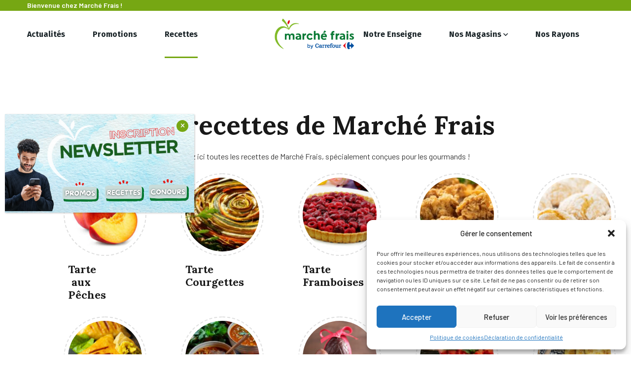

--- FILE ---
content_type: text/html; charset=UTF-8
request_url: https://marche-frais.com/recettes-marche-frais/
body_size: 23814
content:
<!doctype html>
<html lang="fr-FR">
<head>
    <meta charset="UTF-8">
    <meta name="viewport" content="width=device-width, initial-scale=1">
    <link rel="profile" href="//gmpg.org/xfn/11">
    <meta name='robots' content='index, follow, max-image-preview:large, max-snippet:-1, max-video-preview:-1' />

<!-- Google Tag Manager for WordPress by gtm4wp.com -->
<script data-cfasync="false" data-pagespeed-no-defer>
	var gtm4wp_datalayer_name = "dataLayer";
	var dataLayer = dataLayer || [];
</script>
<!-- End Google Tag Manager for WordPress by gtm4wp.com -->
	<!-- This site is optimized with the Yoast SEO plugin v20.6 - https://yoast.com/wordpress/plugins/seo/ -->
	<title>Recettes Marché Frais - Marché Frais - supermarché discount</title>
	<link rel="canonical" href="https://marche-frais.com/recettes-marche-frais/" />
	<meta property="og:locale" content="fr_FR" />
	<meta property="og:type" content="article" />
	<meta property="og:title" content="Recettes Marché Frais - Marché Frais - supermarché discount" />
	<meta property="og:description" content="Les recettes de Marché Frais Retrouvez ici toutes les recettes de Marché Frais, spécialement conçues pour les gourmands ! + Tarte aux Pêches + Tarte Courgettes + Tarte Framboises + Tenders + Ghriba + Recette Bricks + Recette Harira + Recette Pâques + Tiramisu Fraise + Recette Messmens + Recette Nouilles sautées + Tarte Fruits [&hellip;]" />
	<meta property="og:url" content="https://marche-frais.com/recettes-marche-frais/" />
	<meta property="og:site_name" content="Marché Frais - supermarché discount" />
	<meta property="article:publisher" content="https://fr-fr.facebook.com/marche.frais.geant/" />
	<meta property="article:modified_time" content="2025-04-01T13:48:40+00:00" />
	<meta property="og:image" content="https://marche-frais.com/wp-content/uploads/2024/08/shutterstock_1708049326-1-151x151.jpg" />
	<meta name="twitter:card" content="summary_large_image" />
	<meta name="twitter:label1" content="Durée de lecture estimée" />
	<meta name="twitter:data1" content="4 minutes" />
	<script type="application/ld+json" class="yoast-schema-graph">{"@context":"https://schema.org","@graph":[{"@type":"WebPage","@id":"https://marche-frais.com/recettes-marche-frais/","url":"https://marche-frais.com/recettes-marche-frais/","name":"Recettes Marché Frais - Marché Frais - supermarché discount","isPartOf":{"@id":"https://marche-frais.com/#website"},"primaryImageOfPage":{"@id":"https://marche-frais.com/recettes-marche-frais/#primaryimage"},"image":{"@id":"https://marche-frais.com/recettes-marche-frais/#primaryimage"},"thumbnailUrl":"https://marche-frais.com/wp-content/uploads/2024/08/shutterstock_1708049326-1-151x151.jpg","datePublished":"2024-03-15T08:01:11+00:00","dateModified":"2025-04-01T13:48:40+00:00","breadcrumb":{"@id":"https://marche-frais.com/recettes-marche-frais/#breadcrumb"},"inLanguage":"fr-FR","potentialAction":[{"@type":"ReadAction","target":["https://marche-frais.com/recettes-marche-frais/"]}]},{"@type":"ImageObject","inLanguage":"fr-FR","@id":"https://marche-frais.com/recettes-marche-frais/#primaryimage","url":"https://marche-frais.com/wp-content/uploads/2024/08/shutterstock_1708049326-1.jpg","contentUrl":"https://marche-frais.com/wp-content/uploads/2024/08/shutterstock_1708049326-1.jpg","width":1000,"height":1000},{"@type":"BreadcrumbList","@id":"https://marche-frais.com/recettes-marche-frais/#breadcrumb","itemListElement":[{"@type":"ListItem","position":1,"name":"Marché Frais","item":"https://marche-frais.com/"},{"@type":"ListItem","position":2,"name":"Recettes Marché Frais"}]},{"@type":"WebSite","@id":"https://marche-frais.com/#website","url":"https://marche-frais.com/","name":"Marché Frais - supermarché discount","description":"Marché Frais - Magasin de fruits et légumes frais","publisher":{"@id":"https://marche-frais.com/#organization"},"potentialAction":[{"@type":"SearchAction","target":{"@type":"EntryPoint","urlTemplate":"https://marche-frais.com/?s={search_term_string}"},"query-input":"required name=search_term_string"}],"inLanguage":"fr-FR"},{"@type":"Organization","@id":"https://marche-frais.com/#organization","name":"Marché Frais - supermarché discount","url":"https://marche-frais.com/","logo":{"@type":"ImageObject","inLanguage":"fr-FR","@id":"https://marche-frais.com/#/schema/logo/image/","url":"https://marche-frais.com/wp-content/uploads/2022/08/marche-frais-logo-1.png","contentUrl":"https://marche-frais.com/wp-content/uploads/2022/08/marche-frais-logo-1.png","width":500,"height":200,"caption":"Marché Frais - supermarché discount"},"image":{"@id":"https://marche-frais.com/#/schema/logo/image/"},"sameAs":["https://fr-fr.facebook.com/marche.frais.geant/","https://www.instagram.com/marche.frais/"]}]}</script>
	<!-- / Yoast SEO plugin. -->


<link rel='dns-prefetch' href='//fonts.googleapis.com' />
<link rel='dns-prefetch' href='//s.w.org' />
<link rel="alternate" type="application/rss+xml" title="Marché Frais - supermarché discount &raquo; Flux" href="https://marche-frais.com/feed/" />
<link rel="alternate" type="application/rss+xml" title="Marché Frais - supermarché discount &raquo; Flux des commentaires" href="https://marche-frais.com/comments/feed/" />
<script type="text/javascript">
window._wpemojiSettings = {"baseUrl":"https:\/\/s.w.org\/images\/core\/emoji\/14.0.0\/72x72\/","ext":".png","svgUrl":"https:\/\/s.w.org\/images\/core\/emoji\/14.0.0\/svg\/","svgExt":".svg","source":{"concatemoji":"https:\/\/marche-frais.com\/wp-includes\/js\/wp-emoji-release.min.js?ver=6.0.5"}};
/*! This file is auto-generated */
!function(e,a,t){var n,r,o,i=a.createElement("canvas"),p=i.getContext&&i.getContext("2d");function s(e,t){var a=String.fromCharCode,e=(p.clearRect(0,0,i.width,i.height),p.fillText(a.apply(this,e),0,0),i.toDataURL());return p.clearRect(0,0,i.width,i.height),p.fillText(a.apply(this,t),0,0),e===i.toDataURL()}function c(e){var t=a.createElement("script");t.src=e,t.defer=t.type="text/javascript",a.getElementsByTagName("head")[0].appendChild(t)}for(o=Array("flag","emoji"),t.supports={everything:!0,everythingExceptFlag:!0},r=0;r<o.length;r++)t.supports[o[r]]=function(e){if(!p||!p.fillText)return!1;switch(p.textBaseline="top",p.font="600 32px Arial",e){case"flag":return s([127987,65039,8205,9895,65039],[127987,65039,8203,9895,65039])?!1:!s([55356,56826,55356,56819],[55356,56826,8203,55356,56819])&&!s([55356,57332,56128,56423,56128,56418,56128,56421,56128,56430,56128,56423,56128,56447],[55356,57332,8203,56128,56423,8203,56128,56418,8203,56128,56421,8203,56128,56430,8203,56128,56423,8203,56128,56447]);case"emoji":return!s([129777,127995,8205,129778,127999],[129777,127995,8203,129778,127999])}return!1}(o[r]),t.supports.everything=t.supports.everything&&t.supports[o[r]],"flag"!==o[r]&&(t.supports.everythingExceptFlag=t.supports.everythingExceptFlag&&t.supports[o[r]]);t.supports.everythingExceptFlag=t.supports.everythingExceptFlag&&!t.supports.flag,t.DOMReady=!1,t.readyCallback=function(){t.DOMReady=!0},t.supports.everything||(n=function(){t.readyCallback()},a.addEventListener?(a.addEventListener("DOMContentLoaded",n,!1),e.addEventListener("load",n,!1)):(e.attachEvent("onload",n),a.attachEvent("onreadystatechange",function(){"complete"===a.readyState&&t.readyCallback()})),(e=t.source||{}).concatemoji?c(e.concatemoji):e.wpemoji&&e.twemoji&&(c(e.twemoji),c(e.wpemoji)))}(window,document,window._wpemojiSettings);
</script>
<style type="text/css">
img.wp-smiley,
img.emoji {
	display: inline !important;
	border: none !important;
	box-shadow: none !important;
	height: 1em !important;
	width: 1em !important;
	margin: 0 0.07em !important;
	vertical-align: -0.1em !important;
	background: none !important;
	padding: 0 !important;
}
</style>
	<link rel='stylesheet' id='sbi_styles-css'  href='https://marche-frais.com/wp-content/plugins/instagram-feed/css/sbi-styles.min.css?ver=6.0.6' type='text/css' media='all' />
<link rel='stylesheet' id='wp-block-library-css'  href='https://marche-frais.com/wp-includes/css/dist/block-library/style.min.css?ver=6.0.5' type='text/css' media='all' />
<style id='global-styles-inline-css' type='text/css'>
body{--wp--preset--color--black: #000000;--wp--preset--color--cyan-bluish-gray: #abb8c3;--wp--preset--color--white: #ffffff;--wp--preset--color--pale-pink: #f78da7;--wp--preset--color--vivid-red: #cf2e2e;--wp--preset--color--luminous-vivid-orange: #ff6900;--wp--preset--color--luminous-vivid-amber: #fcb900;--wp--preset--color--light-green-cyan: #7bdcb5;--wp--preset--color--vivid-green-cyan: #00d084;--wp--preset--color--pale-cyan-blue: #8ed1fc;--wp--preset--color--vivid-cyan-blue: #0693e3;--wp--preset--color--vivid-purple: #9b51e0;--wp--preset--gradient--vivid-cyan-blue-to-vivid-purple: linear-gradient(135deg,rgba(6,147,227,1) 0%,rgb(155,81,224) 100%);--wp--preset--gradient--light-green-cyan-to-vivid-green-cyan: linear-gradient(135deg,rgb(122,220,180) 0%,rgb(0,208,130) 100%);--wp--preset--gradient--luminous-vivid-amber-to-luminous-vivid-orange: linear-gradient(135deg,rgba(252,185,0,1) 0%,rgba(255,105,0,1) 100%);--wp--preset--gradient--luminous-vivid-orange-to-vivid-red: linear-gradient(135deg,rgba(255,105,0,1) 0%,rgb(207,46,46) 100%);--wp--preset--gradient--very-light-gray-to-cyan-bluish-gray: linear-gradient(135deg,rgb(238,238,238) 0%,rgb(169,184,195) 100%);--wp--preset--gradient--cool-to-warm-spectrum: linear-gradient(135deg,rgb(74,234,220) 0%,rgb(151,120,209) 20%,rgb(207,42,186) 40%,rgb(238,44,130) 60%,rgb(251,105,98) 80%,rgb(254,248,76) 100%);--wp--preset--gradient--blush-light-purple: linear-gradient(135deg,rgb(255,206,236) 0%,rgb(152,150,240) 100%);--wp--preset--gradient--blush-bordeaux: linear-gradient(135deg,rgb(254,205,165) 0%,rgb(254,45,45) 50%,rgb(107,0,62) 100%);--wp--preset--gradient--luminous-dusk: linear-gradient(135deg,rgb(255,203,112) 0%,rgb(199,81,192) 50%,rgb(65,88,208) 100%);--wp--preset--gradient--pale-ocean: linear-gradient(135deg,rgb(255,245,203) 0%,rgb(182,227,212) 50%,rgb(51,167,181) 100%);--wp--preset--gradient--electric-grass: linear-gradient(135deg,rgb(202,248,128) 0%,rgb(113,206,126) 100%);--wp--preset--gradient--midnight: linear-gradient(135deg,rgb(2,3,129) 0%,rgb(40,116,252) 100%);--wp--preset--duotone--dark-grayscale: url('#wp-duotone-dark-grayscale');--wp--preset--duotone--grayscale: url('#wp-duotone-grayscale');--wp--preset--duotone--purple-yellow: url('#wp-duotone-purple-yellow');--wp--preset--duotone--blue-red: url('#wp-duotone-blue-red');--wp--preset--duotone--midnight: url('#wp-duotone-midnight');--wp--preset--duotone--magenta-yellow: url('#wp-duotone-magenta-yellow');--wp--preset--duotone--purple-green: url('#wp-duotone-purple-green');--wp--preset--duotone--blue-orange: url('#wp-duotone-blue-orange');--wp--preset--font-size--small: 13px;--wp--preset--font-size--medium: 20px;--wp--preset--font-size--large: 36px;--wp--preset--font-size--x-large: 42px;}.has-black-color{color: var(--wp--preset--color--black) !important;}.has-cyan-bluish-gray-color{color: var(--wp--preset--color--cyan-bluish-gray) !important;}.has-white-color{color: var(--wp--preset--color--white) !important;}.has-pale-pink-color{color: var(--wp--preset--color--pale-pink) !important;}.has-vivid-red-color{color: var(--wp--preset--color--vivid-red) !important;}.has-luminous-vivid-orange-color{color: var(--wp--preset--color--luminous-vivid-orange) !important;}.has-luminous-vivid-amber-color{color: var(--wp--preset--color--luminous-vivid-amber) !important;}.has-light-green-cyan-color{color: var(--wp--preset--color--light-green-cyan) !important;}.has-vivid-green-cyan-color{color: var(--wp--preset--color--vivid-green-cyan) !important;}.has-pale-cyan-blue-color{color: var(--wp--preset--color--pale-cyan-blue) !important;}.has-vivid-cyan-blue-color{color: var(--wp--preset--color--vivid-cyan-blue) !important;}.has-vivid-purple-color{color: var(--wp--preset--color--vivid-purple) !important;}.has-black-background-color{background-color: var(--wp--preset--color--black) !important;}.has-cyan-bluish-gray-background-color{background-color: var(--wp--preset--color--cyan-bluish-gray) !important;}.has-white-background-color{background-color: var(--wp--preset--color--white) !important;}.has-pale-pink-background-color{background-color: var(--wp--preset--color--pale-pink) !important;}.has-vivid-red-background-color{background-color: var(--wp--preset--color--vivid-red) !important;}.has-luminous-vivid-orange-background-color{background-color: var(--wp--preset--color--luminous-vivid-orange) !important;}.has-luminous-vivid-amber-background-color{background-color: var(--wp--preset--color--luminous-vivid-amber) !important;}.has-light-green-cyan-background-color{background-color: var(--wp--preset--color--light-green-cyan) !important;}.has-vivid-green-cyan-background-color{background-color: var(--wp--preset--color--vivid-green-cyan) !important;}.has-pale-cyan-blue-background-color{background-color: var(--wp--preset--color--pale-cyan-blue) !important;}.has-vivid-cyan-blue-background-color{background-color: var(--wp--preset--color--vivid-cyan-blue) !important;}.has-vivid-purple-background-color{background-color: var(--wp--preset--color--vivid-purple) !important;}.has-black-border-color{border-color: var(--wp--preset--color--black) !important;}.has-cyan-bluish-gray-border-color{border-color: var(--wp--preset--color--cyan-bluish-gray) !important;}.has-white-border-color{border-color: var(--wp--preset--color--white) !important;}.has-pale-pink-border-color{border-color: var(--wp--preset--color--pale-pink) !important;}.has-vivid-red-border-color{border-color: var(--wp--preset--color--vivid-red) !important;}.has-luminous-vivid-orange-border-color{border-color: var(--wp--preset--color--luminous-vivid-orange) !important;}.has-luminous-vivid-amber-border-color{border-color: var(--wp--preset--color--luminous-vivid-amber) !important;}.has-light-green-cyan-border-color{border-color: var(--wp--preset--color--light-green-cyan) !important;}.has-vivid-green-cyan-border-color{border-color: var(--wp--preset--color--vivid-green-cyan) !important;}.has-pale-cyan-blue-border-color{border-color: var(--wp--preset--color--pale-cyan-blue) !important;}.has-vivid-cyan-blue-border-color{border-color: var(--wp--preset--color--vivid-cyan-blue) !important;}.has-vivid-purple-border-color{border-color: var(--wp--preset--color--vivid-purple) !important;}.has-vivid-cyan-blue-to-vivid-purple-gradient-background{background: var(--wp--preset--gradient--vivid-cyan-blue-to-vivid-purple) !important;}.has-light-green-cyan-to-vivid-green-cyan-gradient-background{background: var(--wp--preset--gradient--light-green-cyan-to-vivid-green-cyan) !important;}.has-luminous-vivid-amber-to-luminous-vivid-orange-gradient-background{background: var(--wp--preset--gradient--luminous-vivid-amber-to-luminous-vivid-orange) !important;}.has-luminous-vivid-orange-to-vivid-red-gradient-background{background: var(--wp--preset--gradient--luminous-vivid-orange-to-vivid-red) !important;}.has-very-light-gray-to-cyan-bluish-gray-gradient-background{background: var(--wp--preset--gradient--very-light-gray-to-cyan-bluish-gray) !important;}.has-cool-to-warm-spectrum-gradient-background{background: var(--wp--preset--gradient--cool-to-warm-spectrum) !important;}.has-blush-light-purple-gradient-background{background: var(--wp--preset--gradient--blush-light-purple) !important;}.has-blush-bordeaux-gradient-background{background: var(--wp--preset--gradient--blush-bordeaux) !important;}.has-luminous-dusk-gradient-background{background: var(--wp--preset--gradient--luminous-dusk) !important;}.has-pale-ocean-gradient-background{background: var(--wp--preset--gradient--pale-ocean) !important;}.has-electric-grass-gradient-background{background: var(--wp--preset--gradient--electric-grass) !important;}.has-midnight-gradient-background{background: var(--wp--preset--gradient--midnight) !important;}.has-small-font-size{font-size: var(--wp--preset--font-size--small) !important;}.has-medium-font-size{font-size: var(--wp--preset--font-size--medium) !important;}.has-large-font-size{font-size: var(--wp--preset--font-size--large) !important;}.has-x-large-font-size{font-size: var(--wp--preset--font-size--x-large) !important;}
</style>
<link rel='stylesheet' id='redux-extendify-styles-css'  href='https://marche-frais.com/wp-content/plugins/redux-framework/redux-core/assets/css/extendify-utilities.css?ver=4.4.7' type='text/css' media='all' />
<link rel='stylesheet' id='ct-main-css-css'  href='https://marche-frais.com/wp-content/plugins/case-theme-core/assets/css/main.css?ver=1.0.0' type='text/css' media='all' />
<link rel='stylesheet' id='progressbar-lib-css-css'  href='https://marche-frais.com/wp-content/plugins/case-theme-core/assets/css/lib/progressbar.min.css?ver=0.7.1' type='text/css' media='all' />
<link rel='stylesheet' id='oc-css-css'  href='https://marche-frais.com/wp-content/plugins/case-theme-core/assets/css/lib/owl.carousel.min.css?ver=2.2.1' type='text/css' media='all' />
<link rel='stylesheet' id='ct-slick-css-css'  href='https://marche-frais.com/wp-content/plugins/case-theme-core/assets/css/lib/slick.css?ver=1.0.0' type='text/css' media='all' />
<link rel='stylesheet' id='ct-font-awesome-css'  href='https://marche-frais.com/wp-content/plugins/case-theme-core/assets/plugin/font-awesome/css/font-awesome.min.css?ver=4.7.0' type='text/css' media='all' />
<link rel='stylesheet' id='remodal-css'  href='https://marche-frais.com/wp-content/plugins/case-theme-user/acess/css/remodal.css?ver=6.0.5' type='text/css' media='all' />
<link rel='stylesheet' id='remodal-default-theme-css'  href='https://marche-frais.com/wp-content/plugins/case-theme-user/acess/css/remodal-default-theme.css?ver=6.0.5' type='text/css' media='all' />
<link rel='stylesheet' id='contact-form-7-css'  href='https://marche-frais.com/wp-content/plugins/contact-form-7/includes/css/styles.css?ver=5.6.2' type='text/css' media='all' />
<link rel='stylesheet' id='cmplz-general-css'  href='https://marche-frais.com/wp-content/plugins/complianz-gdpr-premium/assets/css/cookieblocker.min.css?ver=1732183696' type='text/css' media='all' />
<link rel='stylesheet' id='bootstrap-css'  href='https://marche-frais.com/wp-content/themes/organio/assets/css/bootstrap.min.css?ver=4.0.0' type='text/css' media='all' />
<link rel='stylesheet' id='caseicon-css'  href='https://marche-frais.com/wp-content/themes/organio/assets/css/caseicon.css?ver=1.5.3' type='text/css' media='all' />
<link rel='stylesheet' id='flaticon-css'  href='https://marche-frais.com/wp-content/themes/organio/assets/css/flaticon.css?ver=1.5.3' type='text/css' media='all' />
<link rel='stylesheet' id='magnific-popup-css'  href='https://marche-frais.com/wp-content/themes/organio/assets/css/magnific-popup.css?ver=1.0.0' type='text/css' media='all' />
<link rel='stylesheet' id='animate-css'  href='https://marche-frais.com/wp-content/themes/organio/assets/css/animate.css?ver=1.0.0' type='text/css' media='all' />
<link rel='stylesheet' id='organio-theme-css'  href='https://marche-frais.com/wp-content/themes/organio/assets/css/theme.css?ver=1.5.3' type='text/css' media='all' />
<style id='organio-theme-inline-css' type='text/css'>
:root{--primary-color: #76a713;--secondary-color: #191919;--third-color: #ff7800;--dark-color: #191919;--primary-color-rgb: 118,167,19;--secondary-color-rgb: 25,25,25;--third-color-rgb: 255,120,0;--dark-color-rgb: 25,25,25;--link-color: #76a713;--link-color-hover: #ff7800;--link-color-active: #ff7800;--gradient-color-from: #ff7800;--gradient-color-to: #ffa200;--gradient-color-from-rgb: 255,120,0;--gradient-color-to-rgb: 255,162,0;}
        @media screen and (max-width: 1199px) {
		        }
        		@media screen and (min-width: 1200px) {
				}
		
</style>
<link rel='stylesheet' id='organio-style-css'  href='https://marche-frais.com/wp-content/themes/organio/style.css?ver=6.0.5' type='text/css' media='all' />
<link rel='stylesheet' id='organio-google-fonts-css'  href='//fonts.googleapis.com/css?family=Poppins%3A400%2C500%2C600%2C700%7CLora%3A400%2C500%2C600%2C700%7CBarlow%3A300%2C400%2C400i%2C500%2C500i%2C600%2C600i%2C700%2C700i%7CArchitects+Daughter%3A400%7CFira+Sans%3A400%2C500%2C700%7CRoboto%3A400%2C500%2C600%2C700%7CLexend%3A400%2C500%2C600%2C700%7CPlayfair+Display%3A400%2C400i%2C700%2C700i%2C800%2C900&#038;subset=latin%2Clatin-ext&#038;ver=6.0.5' type='text/css' media='all' />
<link rel='stylesheet' id='elementor-icons-css'  href='https://marche-frais.com/wp-content/plugins/elementor/assets/lib/eicons/css/elementor-icons.min.css?ver=5.23.0' type='text/css' media='all' />
<link rel='stylesheet' id='elementor-frontend-css'  href='https://marche-frais.com/wp-content/plugins/elementor/assets/css/frontend-lite.min.css?ver=3.16.4' type='text/css' media='all' />
<link rel='stylesheet' id='swiper-css'  href='https://marche-frais.com/wp-content/plugins/elementor/assets/lib/swiper/css/swiper.min.css?ver=5.3.6' type='text/css' media='all' />
<link rel='stylesheet' id='elementor-post-12-css'  href='https://marche-frais.com/wp-content/uploads/elementor/css/post-12.css?ver=1703252666' type='text/css' media='all' />
<link rel='stylesheet' id='elementor-global-css'  href='https://marche-frais.com/wp-content/uploads/elementor/css/global.css?ver=1703252666' type='text/css' media='all' />
<link rel='stylesheet' id='elementor-post-14656-css'  href='https://marche-frais.com/wp-content/uploads/elementor/css/post-14656.css?ver=1743515329' type='text/css' media='all' />
<link rel='stylesheet' id='elementor-post-12474-css'  href='https://marche-frais.com/wp-content/uploads/elementor/css/post-12474.css?ver=1742913769' type='text/css' media='all' />
<link rel='stylesheet' id='popup-maker-site-css'  href='//marche-frais.com/wp-content/uploads/pum/pum-site-styles.css?generated=1743424682&#038;ver=1.20.2' type='text/css' media='all' />
<link rel='stylesheet' id='google-fonts-1-css'  href='https://fonts.googleapis.com/css?family=Roboto%3A100%2C100italic%2C200%2C200italic%2C300%2C300italic%2C400%2C400italic%2C500%2C500italic%2C600%2C600italic%2C700%2C700italic%2C800%2C800italic%2C900%2C900italic%7CRoboto+Slab%3A100%2C100italic%2C200%2C200italic%2C300%2C300italic%2C400%2C400italic%2C500%2C500italic%2C600%2C600italic%2C700%2C700italic%2C800%2C800italic%2C900%2C900italic&#038;display=auto&#038;ver=6.0.5' type='text/css' media='all' />
<link rel='stylesheet' id='elementor-icons-shared-0-css'  href='https://marche-frais.com/wp-content/plugins/elementor/assets/lib/font-awesome/css/fontawesome.min.css?ver=5.15.3' type='text/css' media='all' />
<link rel='stylesheet' id='elementor-icons-fa-brands-css'  href='https://marche-frais.com/wp-content/plugins/elementor/assets/lib/font-awesome/css/brands.min.css?ver=5.15.3' type='text/css' media='all' />
<link rel="preconnect" href="https://fonts.gstatic.com/" crossorigin><script type='text/javascript' src='https://marche-frais.com/wp-includes/js/jquery/jquery.min.js?ver=3.6.0' id='jquery-core-js'></script>
<script type='text/javascript' src='https://marche-frais.com/wp-includes/js/jquery/jquery-migrate.min.js?ver=3.3.2' id='jquery-migrate-js'></script>
<script type='text/javascript' src='https://marche-frais.com/wp-content/plugins/case-theme-core/assets/js/main.js?ver=1.0.0' id='ct-main-js-js'></script>
<script type='text/javascript' src='https://marche-frais.com/wp-includes/js/dist/vendor/regenerator-runtime.min.js?ver=0.13.9' id='regenerator-runtime-js'></script>
<script type='text/javascript' src='https://marche-frais.com/wp-includes/js/dist/vendor/wp-polyfill.min.js?ver=3.15.0' id='wp-polyfill-js'></script>
<script type='text/javascript' src='https://marche-frais.com/wp-includes/js/dist/hooks.min.js?ver=c6d64f2cb8f5c6bb49caca37f8828ce3' id='wp-hooks-js'></script>
<script type='text/javascript' id='say-what-js-js-extra'>
/* <![CDATA[ */
var say_what_data = {"replacements":{"organio|Hours|":"Heures","organio|Seconds|":"Secondes","organio|Days|":"Jours","organio|Hour|":"Heure","organio|By|":"Par","organio|read more|":"Lire Plus","organio|Read more|":"Lire Plus","organio|Page Not Found|":"Page non trouv\u00e9e","organio|Something went wrong, looks like this page doesn't exist anymore.|":"Il semble que cette page n'existe plus.","organio|back to home|":"RETOUR \u00c0 L'ACCUEIL"}};
/* ]]> */
</script>
<script type='text/javascript' src='https://marche-frais.com/wp-content/plugins/say-what/assets/build/frontend.js?ver=fd31684c45e4d85aeb4e' id='say-what-js-js'></script>
<script type='text/javascript' src='https://marche-frais.com/wp-content/themes/organio/elementor/js/ct-inline-css.js?ver=1.5.3' id='ct-inline-css-js-js'></script>
<link rel="https://api.w.org/" href="https://marche-frais.com/wp-json/" /><link rel="alternate" type="application/json" href="https://marche-frais.com/wp-json/wp/v2/pages/14656" /><link rel="EditURI" type="application/rsd+xml" title="RSD" href="https://marche-frais.com/xmlrpc.php?rsd" />
<link rel="wlwmanifest" type="application/wlwmanifest+xml" href="https://marche-frais.com/wp-includes/wlwmanifest.xml" /> 
<meta name="generator" content="WordPress 6.0.5" />
<link rel='shortlink' href='https://marche-frais.com/?p=14656' />
<link rel="alternate" type="application/json+oembed" href="https://marche-frais.com/wp-json/oembed/1.0/embed?url=https%3A%2F%2Fmarche-frais.com%2Frecettes-marche-frais%2F" />
<link rel="alternate" type="text/xml+oembed" href="https://marche-frais.com/wp-json/oembed/1.0/embed?url=https%3A%2F%2Fmarche-frais.com%2Frecettes-marche-frais%2F&#038;format=xml" />
<meta name="generator" content="Redux 4.4.7" />			<style>.cmplz-hidden {
					display: none !important;
				}</style>
<!-- Google Tag Manager for WordPress by gtm4wp.com -->
<!-- GTM Container placement set to automatic -->
<script data-cfasync="false" data-pagespeed-no-defer type="text/javascript">
	var dataLayer_content = {"pagePostType":"page","pagePostType2":"single-page","pagePostAuthor":"Marché Frais Blogger"};
	dataLayer.push( dataLayer_content );
</script>
<script data-cfasync="false">
(function(w,d,s,l,i){w[l]=w[l]||[];w[l].push({'gtm.start':
new Date().getTime(),event:'gtm.js'});var f=d.getElementsByTagName(s)[0],
j=d.createElement(s),dl=l!='dataLayer'?'&l='+l:'';j.async=true;j.src=
'//www.googletagmanager.com/gtm.js?id='+i+dl;f.parentNode.insertBefore(j,f);
})(window,document,'script','dataLayer','GTM-M7K9SPS');
</script>
<!-- End Google Tag Manager -->
<!-- End Google Tag Manager for WordPress by gtm4wp.com -->						<link rel="icon" type="image/png" href="https://marche-frais.com/wp-content/uploads/2024/06/5.png"/><meta name="generator" content="Elementor 3.16.4; features: e_dom_optimization, e_optimized_assets_loading, e_optimized_css_loading, additional_custom_breakpoints; settings: css_print_method-external, google_font-enabled, font_display-auto">
<meta name="generator" content="Powered by Slider Revolution 6.5.25 - responsive, Mobile-Friendly Slider Plugin for WordPress with comfortable drag and drop interface." />
<script>function setREVStartSize(e){
			//window.requestAnimationFrame(function() {
				window.RSIW = window.RSIW===undefined ? window.innerWidth : window.RSIW;
				window.RSIH = window.RSIH===undefined ? window.innerHeight : window.RSIH;
				try {
					var pw = document.getElementById(e.c).parentNode.offsetWidth,
						newh;
					pw = pw===0 || isNaN(pw) || (e.l=="fullwidth" || e.layout=="fullwidth") ? window.RSIW : pw;
					e.tabw = e.tabw===undefined ? 0 : parseInt(e.tabw);
					e.thumbw = e.thumbw===undefined ? 0 : parseInt(e.thumbw);
					e.tabh = e.tabh===undefined ? 0 : parseInt(e.tabh);
					e.thumbh = e.thumbh===undefined ? 0 : parseInt(e.thumbh);
					e.tabhide = e.tabhide===undefined ? 0 : parseInt(e.tabhide);
					e.thumbhide = e.thumbhide===undefined ? 0 : parseInt(e.thumbhide);
					e.mh = e.mh===undefined || e.mh=="" || e.mh==="auto" ? 0 : parseInt(e.mh,0);
					if(e.layout==="fullscreen" || e.l==="fullscreen")
						newh = Math.max(e.mh,window.RSIH);
					else{
						e.gw = Array.isArray(e.gw) ? e.gw : [e.gw];
						for (var i in e.rl) if (e.gw[i]===undefined || e.gw[i]===0) e.gw[i] = e.gw[i-1];
						e.gh = e.el===undefined || e.el==="" || (Array.isArray(e.el) && e.el.length==0)? e.gh : e.el;
						e.gh = Array.isArray(e.gh) ? e.gh : [e.gh];
						for (var i in e.rl) if (e.gh[i]===undefined || e.gh[i]===0) e.gh[i] = e.gh[i-1];
											
						var nl = new Array(e.rl.length),
							ix = 0,
							sl;
						e.tabw = e.tabhide>=pw ? 0 : e.tabw;
						e.thumbw = e.thumbhide>=pw ? 0 : e.thumbw;
						e.tabh = e.tabhide>=pw ? 0 : e.tabh;
						e.thumbh = e.thumbhide>=pw ? 0 : e.thumbh;
						for (var i in e.rl) nl[i] = e.rl[i]<window.RSIW ? 0 : e.rl[i];
						sl = nl[0];
						for (var i in nl) if (sl>nl[i] && nl[i]>0) { sl = nl[i]; ix=i;}
						var m = pw>(e.gw[ix]+e.tabw+e.thumbw) ? 1 : (pw-(e.tabw+e.thumbw)) / (e.gw[ix]);
						newh =  (e.gh[ix] * m) + (e.tabh + e.thumbh);
					}
					var el = document.getElementById(e.c);
					if (el!==null && el) el.style.height = newh+"px";
					el = document.getElementById(e.c+"_wrapper");
					if (el!==null && el) {
						el.style.height = newh+"px";
						el.style.display = "block";
					}
				} catch(e){
					console.log("Failure at Presize of Slider:" + e)
				}
			//});
		  };</script>
<style id="ct_theme_options-dynamic-css" title="dynamic-css" class="redux-options-output">body #pagetitle{background-image:url('https://marche-frais.com/wp-content/uploads/2021/03/bg-page-title.jpg');}a{color:#76a713;}a:hover{color:#ff7800;}a:active{color:#ff7800;}</style><link rel="stylesheet" href="https://cdnjs.cloudflare.com/ajax/libs/font-awesome/6.7.2/css/all.min.css" integrity="sha512-Evv84Mr4kqVGRNSgIGL/F/aIDqQb7xQ2vcrdIwxfjThSH8CSR7PBEakCr51Ck+w+/U6swU2Im1vVX0SVk9ABhg==" crossorigin="anonymous" referrerpolicy="no-referrer" />
<link rel="stylesheet" href="https://fonts.googleapis.com/css2?family=Material+Symbols+Outlined:opsz,wght,FILL,GRAD@20..48,100..700,0..1,-50..200&icon_names=settings" />
<script src="https://analytics.ahrefs.com/analytics.js" data-key="GwNUVBLU17r6T1EYr6kaNA" async></script>
</head>

<body class="page-template-default page page-id-14656 page-parent wp-custom-logo redux-page  site-h1 body-default-font heading-default-font header-sticky  site-404-default elementor-default elementor-kit-12 elementor-page elementor-page-14656">
    <svg xmlns="http://www.w3.org/2000/svg" viewBox="0 0 0 0" width="0" height="0" focusable="false" role="none" style="visibility: hidden; position: absolute; left: -9999px; overflow: hidden;" ><defs><filter id="wp-duotone-dark-grayscale"><feColorMatrix color-interpolation-filters="sRGB" type="matrix" values=" .299 .587 .114 0 0 .299 .587 .114 0 0 .299 .587 .114 0 0 .299 .587 .114 0 0 " /><feComponentTransfer color-interpolation-filters="sRGB" ><feFuncR type="table" tableValues="0 0.49803921568627" /><feFuncG type="table" tableValues="0 0.49803921568627" /><feFuncB type="table" tableValues="0 0.49803921568627" /><feFuncA type="table" tableValues="1 1" /></feComponentTransfer><feComposite in2="SourceGraphic" operator="in" /></filter></defs></svg><svg xmlns="http://www.w3.org/2000/svg" viewBox="0 0 0 0" width="0" height="0" focusable="false" role="none" style="visibility: hidden; position: absolute; left: -9999px; overflow: hidden;" ><defs><filter id="wp-duotone-grayscale"><feColorMatrix color-interpolation-filters="sRGB" type="matrix" values=" .299 .587 .114 0 0 .299 .587 .114 0 0 .299 .587 .114 0 0 .299 .587 .114 0 0 " /><feComponentTransfer color-interpolation-filters="sRGB" ><feFuncR type="table" tableValues="0 1" /><feFuncG type="table" tableValues="0 1" /><feFuncB type="table" tableValues="0 1" /><feFuncA type="table" tableValues="1 1" /></feComponentTransfer><feComposite in2="SourceGraphic" operator="in" /></filter></defs></svg><svg xmlns="http://www.w3.org/2000/svg" viewBox="0 0 0 0" width="0" height="0" focusable="false" role="none" style="visibility: hidden; position: absolute; left: -9999px; overflow: hidden;" ><defs><filter id="wp-duotone-purple-yellow"><feColorMatrix color-interpolation-filters="sRGB" type="matrix" values=" .299 .587 .114 0 0 .299 .587 .114 0 0 .299 .587 .114 0 0 .299 .587 .114 0 0 " /><feComponentTransfer color-interpolation-filters="sRGB" ><feFuncR type="table" tableValues="0.54901960784314 0.98823529411765" /><feFuncG type="table" tableValues="0 1" /><feFuncB type="table" tableValues="0.71764705882353 0.25490196078431" /><feFuncA type="table" tableValues="1 1" /></feComponentTransfer><feComposite in2="SourceGraphic" operator="in" /></filter></defs></svg><svg xmlns="http://www.w3.org/2000/svg" viewBox="0 0 0 0" width="0" height="0" focusable="false" role="none" style="visibility: hidden; position: absolute; left: -9999px; overflow: hidden;" ><defs><filter id="wp-duotone-blue-red"><feColorMatrix color-interpolation-filters="sRGB" type="matrix" values=" .299 .587 .114 0 0 .299 .587 .114 0 0 .299 .587 .114 0 0 .299 .587 .114 0 0 " /><feComponentTransfer color-interpolation-filters="sRGB" ><feFuncR type="table" tableValues="0 1" /><feFuncG type="table" tableValues="0 0.27843137254902" /><feFuncB type="table" tableValues="0.5921568627451 0.27843137254902" /><feFuncA type="table" tableValues="1 1" /></feComponentTransfer><feComposite in2="SourceGraphic" operator="in" /></filter></defs></svg><svg xmlns="http://www.w3.org/2000/svg" viewBox="0 0 0 0" width="0" height="0" focusable="false" role="none" style="visibility: hidden; position: absolute; left: -9999px; overflow: hidden;" ><defs><filter id="wp-duotone-midnight"><feColorMatrix color-interpolation-filters="sRGB" type="matrix" values=" .299 .587 .114 0 0 .299 .587 .114 0 0 .299 .587 .114 0 0 .299 .587 .114 0 0 " /><feComponentTransfer color-interpolation-filters="sRGB" ><feFuncR type="table" tableValues="0 0" /><feFuncG type="table" tableValues="0 0.64705882352941" /><feFuncB type="table" tableValues="0 1" /><feFuncA type="table" tableValues="1 1" /></feComponentTransfer><feComposite in2="SourceGraphic" operator="in" /></filter></defs></svg><svg xmlns="http://www.w3.org/2000/svg" viewBox="0 0 0 0" width="0" height="0" focusable="false" role="none" style="visibility: hidden; position: absolute; left: -9999px; overflow: hidden;" ><defs><filter id="wp-duotone-magenta-yellow"><feColorMatrix color-interpolation-filters="sRGB" type="matrix" values=" .299 .587 .114 0 0 .299 .587 .114 0 0 .299 .587 .114 0 0 .299 .587 .114 0 0 " /><feComponentTransfer color-interpolation-filters="sRGB" ><feFuncR type="table" tableValues="0.78039215686275 1" /><feFuncG type="table" tableValues="0 0.94901960784314" /><feFuncB type="table" tableValues="0.35294117647059 0.47058823529412" /><feFuncA type="table" tableValues="1 1" /></feComponentTransfer><feComposite in2="SourceGraphic" operator="in" /></filter></defs></svg><svg xmlns="http://www.w3.org/2000/svg" viewBox="0 0 0 0" width="0" height="0" focusable="false" role="none" style="visibility: hidden; position: absolute; left: -9999px; overflow: hidden;" ><defs><filter id="wp-duotone-purple-green"><feColorMatrix color-interpolation-filters="sRGB" type="matrix" values=" .299 .587 .114 0 0 .299 .587 .114 0 0 .299 .587 .114 0 0 .299 .587 .114 0 0 " /><feComponentTransfer color-interpolation-filters="sRGB" ><feFuncR type="table" tableValues="0.65098039215686 0.40392156862745" /><feFuncG type="table" tableValues="0 1" /><feFuncB type="table" tableValues="0.44705882352941 0.4" /><feFuncA type="table" tableValues="1 1" /></feComponentTransfer><feComposite in2="SourceGraphic" operator="in" /></filter></defs></svg><svg xmlns="http://www.w3.org/2000/svg" viewBox="0 0 0 0" width="0" height="0" focusable="false" role="none" style="visibility: hidden; position: absolute; left: -9999px; overflow: hidden;" ><defs><filter id="wp-duotone-blue-orange"><feColorMatrix color-interpolation-filters="sRGB" type="matrix" values=" .299 .587 .114 0 0 .299 .587 .114 0 0 .299 .587 .114 0 0 .299 .587 .114 0 0 " /><feComponentTransfer color-interpolation-filters="sRGB" ><feFuncR type="table" tableValues="0.098039215686275 1" /><feFuncG type="table" tableValues="0 0.66274509803922" /><feFuncB type="table" tableValues="0.84705882352941 0.41960784313725" /><feFuncA type="table" tableValues="1 1" /></feComponentTransfer><feComposite in2="SourceGraphic" operator="in" /></filter></defs></svg>
<!-- GTM Container placement set to automatic -->
<!-- Google Tag Manager (noscript) -->
				<noscript><iframe src="https://www.googletagmanager.com/ns.html?id=GTM-M7K9SPS" height="0" width="0" style="display:none;visibility:hidden" aria-hidden="true"></iframe></noscript>
<!-- End Google Tag Manager (noscript) -->    <div id="page" class="site">
                <div id="ct-loadding" class="ct-loader style5">
                                <div class="ct-spinner5">
                      <div class="bounce1"></div>
                      <div class="bounce2"></div>
                      <div class="bounce3"></div>
                    </div>
                            </div>
    <header id="ct-masthead">
    <div id="ct-header-wrap" class="ct-header-layout1 item-menu-style1 fixed-height  is-sticky scroll-to-bottom" data-offset-sticky="100">
                    <div id="ct-header-top" class="ct-header-top1">
                <div class="container">
                    <div class="row">
                                                    <div class="ct-topbar-wellcome">
                                Bienvenue chez <span>Marché Frais !</span>                            </div>
                                                <div class="ct-topbar-cart">
                                                    </div>
                    </div>
                </div>
            </div>
                <div id="ct-header" class="ct-header-main">
            <div class="container">
                <div class="row">
                                            <div class="ct-header-navigation ct-header-navigation-left">
                            <nav class="ct-main-navigation">
                                <div class="ct-main-navigation-inner">
                                    <ul id="ct-main-menu-left" class="ct-main-menu children-arrow clearfix"><li id="menu-item-9806" class="menu-item menu-item-type-post_type menu-item-object-page menu-item-9806"><a href="https://marche-frais.com/blog/"><span>Actualités</span></a></li>
<li id="menu-item-9767" class="menu-item menu-item-type-post_type menu-item-object-page menu-item-9767"><a href="https://marche-frais.com/promotion/"><span>Promotions</span></a></li>
<li id="menu-item-14661" class="menu-item menu-item-type-post_type menu-item-object-page current-menu-item page_item page-item-14656 current_page_item menu-item-14661"><a href="https://marche-frais.com/recettes-marche-frais/" aria-current="page"><span>Recettes</span></a></li>
</ul>                                </div>
                            </nav>
                        </div>
                                        <div class="ct-header-branding">
                        <div class="ct-header-branding-inner">
                            <a class="logo-dark" href="https://marche-frais.com/" title="Marché Frais - supermarché discount" rel="home"><img src="https://marche-frais.com/wp-content/uploads/2024/06/logo-header-MC.png" alt="Marché Frais - supermarché discount"/></a><a class="logo-light" href="https://marche-frais.com/" title="Marché Frais - supermarché discount" rel="home"><img src="https://marche-frais.com/wp-content/uploads/2024/06/logo-header-MC.png" alt="Marché Frais - supermarché discount"/></a><a class="logo-mobile" href="https://marche-frais.com/" title="Marché Frais - supermarché discount" rel="home"><img src="https://marche-frais.com/wp-content/uploads/2024/06/logo-header-MC.png" alt="Marché Frais - supermarché discount"/></a>                        </div>
                    </div>
                                            <div class="ct-header-navigation ct-header-navigation-right">
                            <nav class="ct-main-navigation">
                                <div class="ct-main-navigation-inner">
                                                                            <div class="ct-logo-mobile">
                                            <a href="" title="" rel="home"><img src="https://marche-frais.com/wp-content/uploads/2024/06/logo-header-MC.png" alt=""/></a>
                                        </div>
                                                                                                            <ul id="ct-main-menu-left-mobile" class="ct-main-menu children-arrow clearfix"><li class="menu-item menu-item-type-post_type menu-item-object-page menu-item-9806"><a href="https://marche-frais.com/blog/"><span>Actualités</span></a></li>
<li class="menu-item menu-item-type-post_type menu-item-object-page menu-item-9767"><a href="https://marche-frais.com/promotion/"><span>Promotions</span></a></li>
<li class="menu-item menu-item-type-post_type menu-item-object-page current-menu-item page_item page-item-14656 current_page_item menu-item-14661"><a href="https://marche-frais.com/recettes-marche-frais/" aria-current="page"><span>Recettes</span></a></li>
</ul><ul id="ct-main-menu-right" class="ct-main-menu children-arrow clearfix"><li id="menu-item-10507" class="menu-item menu-item-type-post_type menu-item-object-page menu-item-10507"><a href="https://marche-frais.com/enseigne/"><span>Notre Enseigne</span></a></li>
<li id="menu-item-10545" class="menu-item menu-item-type-post_type menu-item-object-page menu-item-has-children menu-item-10545"><a href="https://marche-frais.com/supermarche-a-proximite/"><span>Nos Magasins</span></a>
<ul class="sub-menu">
	<li id="menu-item-10634" class="menu-item menu-item-type-post_type menu-item-object-page menu-item-10634"><a href="https://marche-frais.com/supermarche-a-proximite/supermarche-argenteuil/"><span>Marché Frais Argenteuil</span></a></li>
	<li id="menu-item-10654" class="menu-item menu-item-type-post_type menu-item-object-page menu-item-10654"><a href="https://marche-frais.com/supermarche-a-proximite/marche-frais-beauvais/"><span>Marché Frais Beauvais</span></a></li>
	<li id="menu-item-10677" class="menu-item menu-item-type-post_type menu-item-object-page menu-item-10677"><a href="https://marche-frais.com/supermarche-a-proximite/marche-frais-bretigny/"><span>Marché Frais Brétigny</span></a></li>
	<li id="menu-item-10678" class="menu-item menu-item-type-post_type menu-item-object-page menu-item-10678"><a href="https://marche-frais.com/supermarche-a-proximite/supermarche-coignieres/"><span>Marché Frais Coignières</span></a></li>
	<li id="menu-item-10679" class="menu-item menu-item-type-post_type menu-item-object-page menu-item-10679"><a href="https://marche-frais.com/supermarche-a-proximite/marche-frais-corbeil-new-fruits/"><span>Marché Frais Corbeil-Essonnes New Fruits</span></a></li>
	<li id="menu-item-10680" class="menu-item menu-item-type-post_type menu-item-object-page menu-item-10680"><a href="https://marche-frais.com/supermarche-a-proximite/marche-frais-corbeil-centre-ville/"><span>Marché Frais Corbeil-Essonnes Centre Ville</span></a></li>
	<li id="menu-item-10681" class="menu-item menu-item-type-post_type menu-item-object-page menu-item-10681"><a href="https://marche-frais.com/supermarche-a-proximite/marche-frais-goussainville/"><span>Marché Frais Goussainville</span></a></li>
	<li id="menu-item-10682" class="menu-item menu-item-type-post_type menu-item-object-page menu-item-10682"><a href="https://marche-frais.com/supermarche-a-proximite/supermarche-courneuve/"><span>Marché Frais La Courneuve</span></a></li>
	<li id="menu-item-10683" class="menu-item menu-item-type-post_type menu-item-object-page menu-item-10683"><a href="https://marche-frais.com/supermarche-a-proximite/marche-frais-meaux/"><span>Marché Frais Meaux</span></a></li>
	<li id="menu-item-10684" class="menu-item menu-item-type-post_type menu-item-object-page menu-item-10684"><a href="https://marche-frais.com/supermarche-a-proximite/marche-frais-persan/"><span>Marché Frais Persan</span></a></li>
	<li id="menu-item-10685" class="menu-item menu-item-type-post_type menu-item-object-page menu-item-10685"><a href="https://marche-frais.com/supermarche-a-proximite/marche-frais-servon/"><span>Marché Frais Servon</span></a></li>
	<li id="menu-item-10686" class="menu-item menu-item-type-post_type menu-item-object-page menu-item-10686"><a href="https://marche-frais.com/supermarche-a-proximite/marche-frais-villemomble/"><span>Marché Frais Villemomble</span></a></li>
</ul>
</li>
<li id="menu-item-11040" class="menu-item menu-item-type-post_type menu-item-object-page menu-item-11040"><a href="https://marche-frais.com/rayons/"><span>Nos Rayons</span></a></li>
</ul>                                </div>
                            </nav>
                            <div class="ct-header-meta">
                                                            </div>
                        </div>
                                                            <div class="ct-menu-overlay"></div>
                </div>
            </div>
            <div id="ct-menu-mobile">
                                <div class="ct-mobile-meta-item btn-nav-mobile open-menu">
                    <span></span>
                </div>
            </div>
        </div>

    </div>
</header>        <div id="content" class="site-content">
        	<div class="content-inner">
    <div class="container content-container">
        <div class="row content-row">
            <div id="primary"  class="content-area content-full-width col-12">
                <main id="main" class="site-main">
                    
<article id="post-14656" class="post-14656 page type-page status-publish hentry">
    <div class="entry-content clearfix">
        		<div data-elementor-type="wp-page" data-elementor-id="14656" class="elementor elementor-14656">
							        <section class="elementor-section elementor-top-section elementor-element elementor-element-8260adb elementor-section-boxed elementor-section-height-default elementor-section-height-default" data-id="8260adb" data-element_type="section">
            
                        <div class="elementor-container elementor-column-gap-default ">
                    <div class="elementor-column elementor-col-100 elementor-top-column elementor-element elementor-element-c99122a" data-id="c99122a" data-element_type="column">
            <div class="elementor-widget-wrap elementor-element-populated">
                        		<div class="elementor-element elementor-element-989a9d1 elementor-widget elementor-widget-ct_heading" data-id="989a9d1" data-element_type="widget" data-widget_type="ct_heading.default">
				<div class="elementor-widget-container">
			<div class="ct-heading h-align-center item-st-default">
	    <h1 class="item--title case-animate-time st-default wow " data-wow-delay="ms">
        <span>Les recettes de Marché Frais</span>    </h1>
</div>

		</div>
				</div>
		            </div>
        </div>
                            </div>
        </section>
                <section class="elementor-section elementor-top-section elementor-element elementor-element-dca8514 elementor-section-boxed elementor-section-height-default elementor-section-height-default" data-id="dca8514" data-element_type="section">
            
                        <div class="elementor-container elementor-column-gap-default ">
                    <div class="elementor-column elementor-col-100 elementor-top-column elementor-element elementor-element-a570091" data-id="a570091" data-element_type="column">
            <div class="elementor-widget-wrap elementor-element-populated">
                        		<div class="elementor-element elementor-element-80ad2f7 elementor-widget elementor-widget-ct_text_editor" data-id="80ad2f7" data-element_type="widget" data-widget_type="ct_text_editor.default">
				<div class="elementor-widget-container">
			<div id="ct_text_editor-80ad2f7" class="ct-text-editor " data-wow-delay="ms">
	<div class="ct-inline-css"  data-css="
        		">

    </div>
	<div class="ct-text-editor elementor-clearfix">
		<p>Retrouvez ici toutes les recettes de Marché Frais, spécialement conçues pour les gourmands !</p>		
	</div>
</div>		</div>
				</div>
		            </div>
        </div>
                            </div>
        </section>
                <section class="elementor-section elementor-top-section elementor-element elementor-element-1626c41 elementor-section-boxed elementor-section-height-default elementor-section-height-default" data-id="1626c41" data-element_type="section">
            
                        <div class="elementor-container elementor-column-gap-default ">
                    <div class="elementor-column elementor-col-20 elementor-top-column elementor-element elementor-element-0d608ed" data-id="0d608ed" data-element_type="column">
            <div class="elementor-widget-wrap elementor-element-populated">
                        		<div class="elementor-element elementor-element-53ba19f elementor-widget elementor-widget-ct_info_box_carousel" data-id="53ba19f" data-element_type="widget" data-widget_type="ct_info_box_carousel.default">
				<div class="elementor-widget-container">
			    <div class="ct-infobox ct-infobox-carousel2 ct-slick-slider ct-arrow-middle ct-arrow-style2">
        <div class="ct-carousel-inner">
            <div class="ct-slick-carousel slick-shadow" data-arrows="" data-dots="" data-pauseOnHover="" data-autoplay="" data-autoplaySpeed="5000" data-infinite="" data-speed="500" data-colxs="1" data-colsm="2" data-colmd="3" data-collg="3" data-colxl="3" data-dir="false" data-slidesToScroll="1">
                                        <div class="slick-slide">
                            <div id="ct_info_box_carousel-53ba19f-0" class="item--inner " >
                                                                    <div class="item--image">
                                                                                    <div class="item--readmore">
                                                <a href="https://marche-frais.com/recettes-marche-frais/tarte-aux-peches-et-romarin-inversee/">+</a>
                                            </div>
                                                                                <img class="" src="https://marche-frais.com/wp-content/uploads/2024/08/shutterstock_1708049326-1-151x151.jpg" width="151" height="151" alt="shutterstock_1708049326 (1)" title="shutterstock_1708049326 (1)" />                                    </div>
                                                                <div class="item--meta">
                                    <h4 class="item--title " data-wow-delay="ms">    
                                        Tarte aux Pêches                                    </h4>
                                    <div class="item--description " data-wow-delay="ms"></div>
                                </div>
                           </div>
                        </div>
                            </div>
        </div>
    </div>
		</div>
				</div>
		            </div>
        </div>
                <div class="elementor-column elementor-col-20 elementor-top-column elementor-element elementor-element-6e176e0" data-id="6e176e0" data-element_type="column">
            <div class="elementor-widget-wrap elementor-element-populated">
                        		<div class="elementor-element elementor-element-5d33bb5 elementor-widget elementor-widget-ct_info_box_carousel" data-id="5d33bb5" data-element_type="widget" data-widget_type="ct_info_box_carousel.default">
				<div class="elementor-widget-container">
			    <div class="ct-infobox ct-infobox-carousel2 ct-slick-slider ct-arrow-middle ct-arrow-style2">
        <div class="ct-carousel-inner">
            <div class="ct-slick-carousel slick-shadow" data-arrows="" data-dots="" data-pauseOnHover="" data-autoplay="" data-autoplaySpeed="5000" data-infinite="" data-speed="500" data-colxs="1" data-colsm="2" data-colmd="3" data-collg="3" data-colxl="3" data-dir="false" data-slidesToScroll="1">
                                        <div class="slick-slide">
                            <div id="ct_info_box_carousel-5d33bb5-0" class="item--inner " >
                                                                    <div class="item--image">
                                                                                    <div class="item--readmore">
                                                <a href="https://marche-frais.com/recettes-marche-frais/recette-tarte-courgettes/">+</a>
                                            </div>
                                                                                <img class="" src="https://marche-frais.com/wp-content/uploads/2024/08/shutterstock_2074039472-1-151x151.jpg" width="151" height="151" alt="shutterstock_2074039472 (1)" title="shutterstock_2074039472 (1)" />                                    </div>
                                                                <div class="item--meta">
                                    <h4 class="item--title " data-wow-delay="ms">    
                                        Tarte Courgettes                                    </h4>
                                    <div class="item--description " data-wow-delay="ms"></div>
                                </div>
                           </div>
                        </div>
                            </div>
        </div>
    </div>
		</div>
				</div>
		            </div>
        </div>
                <div class="elementor-column elementor-col-20 elementor-top-column elementor-element elementor-element-89eabd3" data-id="89eabd3" data-element_type="column">
            <div class="elementor-widget-wrap elementor-element-populated">
                        		<div class="elementor-element elementor-element-4f68f3a elementor-widget elementor-widget-ct_info_box_carousel" data-id="4f68f3a" data-element_type="widget" data-widget_type="ct_info_box_carousel.default">
				<div class="elementor-widget-container">
			    <div class="ct-infobox ct-infobox-carousel2 ct-slick-slider ct-arrow-middle ct-arrow-style2">
        <div class="ct-carousel-inner">
            <div class="ct-slick-carousel slick-shadow" data-arrows="" data-dots="" data-pauseOnHover="" data-autoplay="" data-autoplaySpeed="5000" data-infinite="" data-speed="500" data-colxs="1" data-colsm="2" data-colmd="3" data-collg="3" data-colxl="3" data-dir="false" data-slidesToScroll="1">
                                        <div class="slick-slide">
                            <div id="ct_info_box_carousel-4f68f3a-0" class="item--inner " >
                                                                    <div class="item--image">
                                                                                    <div class="item--readmore">
                                                <a href="https://marche-frais.com/recettes-marche-frais/recette-tarte-framboises/">+</a>
                                            </div>
                                                                                <img class="" src="https://marche-frais.com/wp-content/uploads/2024/05/shutterstock_139572818-151x151.jpg" width="151" height="151" alt="shutterstock_139572818" title="shutterstock_139572818" />                                    </div>
                                                                <div class="item--meta">
                                    <h4 class="item--title " data-wow-delay="ms">    
                                        Tarte Framboises                                    </h4>
                                    <div class="item--description " data-wow-delay="ms"></div>
                                </div>
                           </div>
                        </div>
                            </div>
        </div>
    </div>
		</div>
				</div>
		            </div>
        </div>
                <div class="elementor-column elementor-col-20 elementor-top-column elementor-element elementor-element-6355967" data-id="6355967" data-element_type="column">
            <div class="elementor-widget-wrap elementor-element-populated">
                        		<div class="elementor-element elementor-element-6a7695f elementor-widget elementor-widget-ct_info_box_carousel" data-id="6a7695f" data-element_type="widget" data-widget_type="ct_info_box_carousel.default">
				<div class="elementor-widget-container">
			    <div class="ct-infobox ct-infobox-carousel2 ct-slick-slider ct-arrow-middle ct-arrow-style2">
        <div class="ct-carousel-inner">
            <div class="ct-slick-carousel slick-shadow" data-arrows="" data-dots="" data-pauseOnHover="" data-autoplay="" data-autoplaySpeed="5000" data-infinite="" data-speed="500" data-colxs="1" data-colsm="2" data-colmd="3" data-collg="3" data-colxl="3" data-dir="false" data-slidesToScroll="1">
                                        <div class="slick-slide">
                            <div id="ct_info_box_carousel-6a7695f-0" class="item--inner " >
                                                                    <div class="item--image">
                                                                                    <div class="item--readmore">
                                                <a href="https://marche-frais.com/recettes-marche-frais/recette-tenders/">+</a>
                                            </div>
                                                                                <img class="" src="https://marche-frais.com/wp-content/uploads/2024/05/shutterstock_2104427672-151x151.jpg" width="151" height="151" alt="shutterstock_2104427672" title="shutterstock_2104427672" />                                    </div>
                                                                <div class="item--meta">
                                    <h4 class="item--title " data-wow-delay="ms">    
                                        Tenders                                    </h4>
                                    <div class="item--description " data-wow-delay="ms"></div>
                                </div>
                           </div>
                        </div>
                            </div>
        </div>
    </div>
		</div>
				</div>
		            </div>
        </div>
                <div class="elementor-column elementor-col-20 elementor-top-column elementor-element elementor-element-ea57eef" data-id="ea57eef" data-element_type="column">
            <div class="elementor-widget-wrap elementor-element-populated">
                        		<div class="elementor-element elementor-element-4e7bd14 elementor-widget elementor-widget-ct_info_box_carousel" data-id="4e7bd14" data-element_type="widget" data-widget_type="ct_info_box_carousel.default">
				<div class="elementor-widget-container">
			    <div class="ct-infobox ct-infobox-carousel2 ct-slick-slider ct-arrow-middle ct-arrow-style2">
        <div class="ct-carousel-inner">
            <div class="ct-slick-carousel slick-shadow" data-arrows="" data-dots="" data-pauseOnHover="" data-autoplay="" data-autoplaySpeed="5000" data-infinite="" data-speed="500" data-colxs="1" data-colsm="2" data-colmd="3" data-collg="3" data-colxl="3" data-dir="false" data-slidesToScroll="1">
                                        <div class="slick-slide">
                            <div id="ct_info_box_carousel-4e7bd14-0" class="item--inner " >
                                                                    <div class="item--image">
                                                                                    <div class="item--readmore">
                                                <a href="https://marche-frais.com/recettes-marche-frais/recette-ghriba/">+</a>
                                            </div>
                                                                                <img class="" src="https://marche-frais.com/wp-content/uploads/2024/04/shutterstock_2211406935-1-151x151.jpg" width="151" height="151" alt="shutterstock_2211406935 (1)" title="shutterstock_2211406935 (1)" />                                    </div>
                                                                <div class="item--meta">
                                    <h4 class="item--title " data-wow-delay="ms">    
                                        Ghriba                                     </h4>
                                    <div class="item--description " data-wow-delay="ms"></div>
                                </div>
                           </div>
                        </div>
                            </div>
        </div>
    </div>
		</div>
				</div>
		            </div>
        </div>
                            </div>
        </section>
                <section class="elementor-section elementor-top-section elementor-element elementor-element-2cbceac elementor-section-boxed elementor-section-height-default elementor-section-height-default" data-id="2cbceac" data-element_type="section">
            
                        <div class="elementor-container elementor-column-gap-default ">
                    <div class="elementor-column elementor-col-20 elementor-top-column elementor-element elementor-element-498a46a" data-id="498a46a" data-element_type="column">
            <div class="elementor-widget-wrap elementor-element-populated">
                        		<div class="elementor-element elementor-element-70ff560 elementor-widget elementor-widget-ct_info_box_carousel" data-id="70ff560" data-element_type="widget" data-widget_type="ct_info_box_carousel.default">
				<div class="elementor-widget-container">
			    <div class="ct-infobox ct-infobox-carousel2 ct-slick-slider ct-arrow-middle ct-arrow-style2">
        <div class="ct-carousel-inner">
            <div class="ct-slick-carousel slick-shadow" data-arrows="" data-dots="" data-pauseOnHover="" data-autoplay="" data-autoplaySpeed="5000" data-infinite="" data-speed="500" data-colxs="1" data-colsm="2" data-colmd="3" data-collg="3" data-colxl="3" data-dir="false" data-slidesToScroll="1">
                                        <div class="slick-slide">
                            <div id="ct_info_box_carousel-70ff560-0" class="item--inner " >
                                                                    <div class="item--image">
                                                                                    <div class="item--readmore">
                                                <a href="https://marche-frais.com/recettes-marche-frais/recette-bricks/">+</a>
                                            </div>
                                                                                <img class="" src="https://marche-frais.com/wp-content/uploads/2024/03/shutterstock_1589131207-151x151.jpg" width="151" height="151" alt="shutterstock_1589131207" title="shutterstock_1589131207" />                                    </div>
                                                                <div class="item--meta">
                                    <h4 class="item--title " data-wow-delay="ms">    
                                        Recette Bricks                                    </h4>
                                    <div class="item--description " data-wow-delay="ms"></div>
                                </div>
                           </div>
                        </div>
                            </div>
        </div>
    </div>
		</div>
				</div>
		            </div>
        </div>
                <div class="elementor-column elementor-col-20 elementor-top-column elementor-element elementor-element-c4cc1b0" data-id="c4cc1b0" data-element_type="column">
            <div class="elementor-widget-wrap elementor-element-populated">
                        		<div class="elementor-element elementor-element-120f673 elementor-widget elementor-widget-ct_info_box_carousel" data-id="120f673" data-element_type="widget" data-widget_type="ct_info_box_carousel.default">
				<div class="elementor-widget-container">
			    <div class="ct-infobox ct-infobox-carousel2 ct-slick-slider ct-arrow-middle ct-arrow-style2">
        <div class="ct-carousel-inner">
            <div class="ct-slick-carousel slick-shadow" data-arrows="" data-dots="" data-pauseOnHover="" data-autoplay="" data-autoplaySpeed="5000" data-infinite="" data-speed="500" data-colxs="1" data-colsm="2" data-colmd="3" data-collg="3" data-colxl="3" data-dir="false" data-slidesToScroll="1">
                                        <div class="slick-slide">
                            <div id="ct_info_box_carousel-120f673-0" class="item--inner " >
                                                                    <div class="item--image">
                                                                                    <div class="item--readmore">
                                                <a href="https://marche-frais.com/recettes-marche-frais/recette-harira/">+</a>
                                            </div>
                                                                                <img class="" src="https://marche-frais.com/wp-content/uploads/2024/03/shutterstock_2384065821-151x151.jpg" width="151" height="151" alt="shutterstock_2384065821" title="shutterstock_2384065821" />                                    </div>
                                                                <div class="item--meta">
                                    <h4 class="item--title " data-wow-delay="ms">    
                                        Recette Harira                                    </h4>
                                    <div class="item--description " data-wow-delay="ms"></div>
                                </div>
                           </div>
                        </div>
                            </div>
        </div>
    </div>
		</div>
				</div>
		            </div>
        </div>
                <div class="elementor-column elementor-col-20 elementor-top-column elementor-element elementor-element-edf87cc" data-id="edf87cc" data-element_type="column">
            <div class="elementor-widget-wrap elementor-element-populated">
                        		<div class="elementor-element elementor-element-00375d1 elementor-widget elementor-widget-ct_info_box_carousel" data-id="00375d1" data-element_type="widget" data-widget_type="ct_info_box_carousel.default">
				<div class="elementor-widget-container">
			    <div class="ct-infobox ct-infobox-carousel2 ct-slick-slider ct-arrow-middle ct-arrow-style2">
        <div class="ct-carousel-inner">
            <div class="ct-slick-carousel slick-shadow" data-arrows="" data-dots="" data-pauseOnHover="" data-autoplay="" data-autoplaySpeed="5000" data-infinite="" data-speed="500" data-colxs="1" data-colsm="2" data-colmd="3" data-collg="3" data-colxl="3" data-dir="false" data-slidesToScroll="1">
                                        <div class="slick-slide">
                            <div id="ct_info_box_carousel-00375d1-0" class="item--inner " >
                                                                    <div class="item--image">
                                                                                    <div class="item--readmore">
                                                <a href="https://marche-frais.com/recettes-marche-frais/recette-oeuf-de-paques/">+</a>
                                            </div>
                                                                                <img class="" src="https://marche-frais.com/wp-content/uploads/2024/03/shutterstock_242130367-1-151x151.jpg" width="151" height="151" alt="shutterstock_242130367 (1)" title="shutterstock_242130367 (1)" />                                    </div>
                                                                <div class="item--meta">
                                    <h4 class="item--title " data-wow-delay="ms">    
                                        Recette Pâques                                    </h4>
                                    <div class="item--description " data-wow-delay="ms"></div>
                                </div>
                           </div>
                        </div>
                            </div>
        </div>
    </div>
		</div>
				</div>
		            </div>
        </div>
                <div class="elementor-column elementor-col-20 elementor-top-column elementor-element elementor-element-3c1e352" data-id="3c1e352" data-element_type="column">
            <div class="elementor-widget-wrap elementor-element-populated">
                        		<div class="elementor-element elementor-element-bf09da8 elementor-widget elementor-widget-ct_info_box_carousel" data-id="bf09da8" data-element_type="widget" data-widget_type="ct_info_box_carousel.default">
				<div class="elementor-widget-container">
			    <div class="ct-infobox ct-infobox-carousel2 ct-slick-slider ct-arrow-middle ct-arrow-style2">
        <div class="ct-carousel-inner">
            <div class="ct-slick-carousel slick-shadow" data-arrows="" data-dots="" data-pauseOnHover="" data-autoplay="" data-autoplaySpeed="5000" data-infinite="" data-speed="500" data-colxs="1" data-colsm="2" data-colmd="3" data-collg="3" data-colxl="3" data-dir="false" data-slidesToScroll="1">
                                        <div class="slick-slide">
                            <div id="ct_info_box_carousel-bf09da8-0" class="item--inner " >
                                                                    <div class="item--image">
                                                                                    <div class="item--readmore">
                                                <a href="https://marche-frais.com/recettes-marche-frais/tiramisu-aux-fraises/">+</a>
                                            </div>
                                                                                <img class="" src="https://marche-frais.com/wp-content/uploads/2024/04/shutterstock_2245556533-151x151.jpg" width="151" height="151" alt="shutterstock_2245556533" title="shutterstock_2245556533" />                                    </div>
                                                                <div class="item--meta">
                                    <h4 class="item--title " data-wow-delay="ms">    
                                        Tiramisu Fraise                                    </h4>
                                    <div class="item--description " data-wow-delay="ms"></div>
                                </div>
                           </div>
                        </div>
                            </div>
        </div>
    </div>
		</div>
				</div>
		            </div>
        </div>
                <div class="elementor-column elementor-col-20 elementor-top-column elementor-element elementor-element-9f3e97f" data-id="9f3e97f" data-element_type="column">
            <div class="elementor-widget-wrap elementor-element-populated">
                        		<div class="elementor-element elementor-element-8106609 elementor-widget elementor-widget-ct_info_box_carousel" data-id="8106609" data-element_type="widget" data-widget_type="ct_info_box_carousel.default">
				<div class="elementor-widget-container">
			    <div class="ct-infobox ct-infobox-carousel2 ct-slick-slider ct-arrow-middle ct-arrow-style2">
        <div class="ct-carousel-inner">
            <div class="ct-slick-carousel slick-shadow" data-arrows="" data-dots="" data-pauseOnHover="" data-autoplay="" data-autoplaySpeed="5000" data-infinite="" data-speed="500" data-colxs="1" data-colsm="2" data-colmd="3" data-collg="3" data-colxl="3" data-dir="false" data-slidesToScroll="1">
                                        <div class="slick-slide">
                            <div id="ct_info_box_carousel-8106609-0" class="item--inner " >
                                                                    <div class="item--image">
                                                                                    <div class="item--readmore">
                                                <a href="https://marche-frais.com/recettes__trashed/recette-mssemens/">+</a>
                                            </div>
                                                                                <img class="" src="https://marche-frais.com/wp-content/uploads/2024/03/shutterstock_1944214879-151x151.jpg" width="151" height="151" alt="shutterstock_1944214879" title="shutterstock_1944214879" />                                    </div>
                                                                <div class="item--meta">
                                    <h4 class="item--title " data-wow-delay="ms">    
                                        Recette Messmens                                    </h4>
                                    <div class="item--description " data-wow-delay="ms"></div>
                                </div>
                           </div>
                        </div>
                            </div>
        </div>
    </div>
		</div>
				</div>
		            </div>
        </div>
                            </div>
        </section>
                <section class="elementor-section elementor-top-section elementor-element elementor-element-9fa0128 elementor-section-boxed elementor-section-height-default elementor-section-height-default" data-id="9fa0128" data-element_type="section">
            
                        <div class="elementor-container elementor-column-gap-default ">
                    <div class="elementor-column elementor-col-20 elementor-top-column elementor-element elementor-element-0f22066" data-id="0f22066" data-element_type="column">
            <div class="elementor-widget-wrap elementor-element-populated">
                        		<div class="elementor-element elementor-element-5c5db99 elementor-widget elementor-widget-ct_info_box_carousel" data-id="5c5db99" data-element_type="widget" data-widget_type="ct_info_box_carousel.default">
				<div class="elementor-widget-container">
			    <div class="ct-infobox ct-infobox-carousel2 ct-slick-slider ct-arrow-middle ct-arrow-style2">
        <div class="ct-carousel-inner">
            <div class="ct-slick-carousel slick-shadow" data-arrows="" data-dots="" data-pauseOnHover="" data-autoplay="" data-autoplaySpeed="5000" data-infinite="" data-speed="500" data-colxs="1" data-colsm="2" data-colmd="3" data-collg="3" data-colxl="3" data-dir="false" data-slidesToScroll="1">
                                        <div class="slick-slide">
                            <div id="ct_info_box_carousel-5c5db99-0" class="item--inner " >
                                                                    <div class="item--image">
                                                                                    <div class="item--readmore">
                                                <a href="https://marche-frais.com/recettes-marche-frais/recette-nouilles-sautees-aux-legumes-et-poulet/">+</a>
                                            </div>
                                                                                <img class="" src="https://marche-frais.com/wp-content/uploads/2016/02/shutterstock_2231280045-151x151.jpg" width="151" height="151" alt="plat de Nouilles sautées aux légumes et poulet" title="Nouilles sautées aux légumes et poulet recette" />                                    </div>
                                                                <div class="item--meta">
                                    <h4 class="item--title " data-wow-delay="ms">    
                                        Recette Nouilles sautées                                    </h4>
                                    <div class="item--description " data-wow-delay="ms"></div>
                                </div>
                           </div>
                        </div>
                            </div>
        </div>
    </div>
		</div>
				</div>
		            </div>
        </div>
                <div class="elementor-column elementor-col-20 elementor-top-column elementor-element elementor-element-5e58c01" data-id="5e58c01" data-element_type="column">
            <div class="elementor-widget-wrap elementor-element-populated">
                        		<div class="elementor-element elementor-element-f8b14b7 elementor-widget elementor-widget-ct_info_box_carousel" data-id="f8b14b7" data-element_type="widget" data-widget_type="ct_info_box_carousel.default">
				<div class="elementor-widget-container">
			    <div class="ct-infobox ct-infobox-carousel2 ct-slick-slider ct-arrow-middle ct-arrow-style2">
        <div class="ct-carousel-inner">
            <div class="ct-slick-carousel slick-shadow" data-arrows="" data-dots="" data-pauseOnHover="" data-autoplay="" data-autoplaySpeed="5000" data-infinite="" data-speed="500" data-colxs="1" data-colsm="2" data-colmd="3" data-collg="3" data-colxl="3" data-dir="false" data-slidesToScroll="1">
                                        <div class="slick-slide">
                            <div id="ct_info_box_carousel-f8b14b7-0" class="item--inner " >
                                                                    <div class="item--image">
                                                                                    <div class="item--readmore">
                                                <a href="https://marche-frais.com/recettes-marche-frais/recette-tarte-aux-fruits-rouges/">+</a>
                                            </div>
                                                                                <img class="" src="https://marche-frais.com/wp-content/uploads/2025/02/shutterstock_2009143628-151x151.jpg" width="151" height="151" alt="Cheesecake,Topped,With,Raspberry,Jelly,,Garnished,With,Blackberries,And,Red" title="Cheesecake,Topped,With,Raspberry,Jelly,,Garnished,With,Blackberries,And,Red" />                                    </div>
                                                                <div class="item--meta">
                                    <h4 class="item--title " data-wow-delay="ms">    
                                        Tarte Fruits Rouges                                    </h4>
                                    <div class="item--description " data-wow-delay="ms"></div>
                                </div>
                           </div>
                        </div>
                            </div>
        </div>
    </div>
		</div>
				</div>
		            </div>
        </div>
                <div class="elementor-column elementor-col-20 elementor-top-column elementor-element elementor-element-5211359" data-id="5211359" data-element_type="column">
            <div class="elementor-widget-wrap elementor-element-populated">
                        		<div class="elementor-element elementor-element-fa941aa elementor-widget elementor-widget-ct_info_box_carousel" data-id="fa941aa" data-element_type="widget" data-widget_type="ct_info_box_carousel.default">
				<div class="elementor-widget-container">
			    <div class="ct-infobox ct-infobox-carousel2 ct-slick-slider ct-arrow-middle ct-arrow-style2">
        <div class="ct-carousel-inner">
            <div class="ct-slick-carousel slick-shadow" data-arrows="" data-dots="" data-pauseOnHover="" data-autoplay="" data-autoplaySpeed="5000" data-infinite="" data-speed="500" data-colxs="1" data-colsm="2" data-colmd="3" data-collg="3" data-colxl="3" data-dir="false" data-slidesToScroll="1">
                                        <div class="slick-slide">
                            <div id="ct_info_box_carousel-fa941aa-0" class="item--inner " >
                                                                    <div class="item--image">
                                                                                    <div class="item--readmore">
                                                <a href="https://marche-frais.com/recettes-marche-frais/recette-tablette-au-chocolat-facon-franui/">+</a>
                                            </div>
                                                                                <img class="" src="https://marche-frais.com/wp-content/uploads/2025/02/shutterstock_2432938535-151x151.jpg" width="151" height="151" alt="Chocolate,Easter,Egg.,Stuffed,With,White,Brazilian,Truffle,And,Raspberry" title="Chocolate,Easter,Egg.,Stuffed,With,White,Brazilian,Truffle,And,Raspberry" />                                    </div>
                                                                <div class="item--meta">
                                    <h4 class="item--title " data-wow-delay="ms">    
                                        Chocolat Franui                                    </h4>
                                    <div class="item--description " data-wow-delay="ms"></div>
                                </div>
                           </div>
                        </div>
                            </div>
        </div>
    </div>
		</div>
				</div>
		            </div>
        </div>
                <div class="elementor-column elementor-col-20 elementor-top-column elementor-element elementor-element-3608a33" data-id="3608a33" data-element_type="column">
            <div class="elementor-widget-wrap elementor-element-populated">
                        		<div class="elementor-element elementor-element-7d24556 elementor-widget elementor-widget-ct_info_box_carousel" data-id="7d24556" data-element_type="widget" data-widget_type="ct_info_box_carousel.default">
				<div class="elementor-widget-container">
			    <div class="ct-infobox ct-infobox-carousel2 ct-slick-slider ct-arrow-middle ct-arrow-style2">
        <div class="ct-carousel-inner">
            <div class="ct-slick-carousel slick-shadow" data-arrows="" data-dots="" data-pauseOnHover="" data-autoplay="" data-autoplaySpeed="5000" data-infinite="" data-speed="500" data-colxs="1" data-colsm="2" data-colmd="3" data-collg="3" data-colxl="3" data-dir="false" data-slidesToScroll="1">
                                        <div class="slick-slide">
                            <div id="ct_info_box_carousel-7d24556-0" class="item--inner " >
                                                                    <div class="item--image">
                                                                                    <div class="item--readmore">
                                                <a href="https://marche-frais.com/recettes-marche-frais/recette-bouchees-mini-tacos/">+</a>
                                            </div>
                                                                                <img class="" src="https://marche-frais.com/wp-content/uploads/2025/02/shutterstock_2314675399-151x151.jpg" width="151" height="151" alt="assiète de Bouchées : Mini Tacos" title="Bouchées : Mini Tacos recette" />                                    </div>
                                                                <div class="item--meta">
                                    <h4 class="item--title " data-wow-delay="ms">    
                                        Mini Tacos                                    </h4>
                                    <div class="item--description " data-wow-delay="ms"></div>
                                </div>
                           </div>
                        </div>
                            </div>
        </div>
    </div>
		</div>
				</div>
		            </div>
        </div>
                <div class="elementor-column elementor-col-20 elementor-top-column elementor-element elementor-element-72e644d" data-id="72e644d" data-element_type="column">
            <div class="elementor-widget-wrap elementor-element-populated">
                        		<div class="elementor-element elementor-element-5ca96f8 elementor-widget elementor-widget-ct_info_box_carousel" data-id="5ca96f8" data-element_type="widget" data-widget_type="ct_info_box_carousel.default">
				<div class="elementor-widget-container">
			    <div class="ct-infobox ct-infobox-carousel2 ct-slick-slider ct-arrow-middle ct-arrow-style2">
        <div class="ct-carousel-inner">
            <div class="ct-slick-carousel slick-shadow" data-arrows="" data-dots="" data-pauseOnHover="" data-autoplay="" data-autoplaySpeed="5000" data-infinite="" data-speed="500" data-colxs="1" data-colsm="2" data-colmd="3" data-collg="3" data-colxl="3" data-dir="false" data-slidesToScroll="1">
                                        <div class="slick-slide">
                            <div id="ct_info_box_carousel-5ca96f8-0" class="item--inner " >
                                                                    <div class="item--image">
                                                                                    <div class="item--readmore">
                                                <a href="https://marche-frais.com/recettes-marche-frais/smash-burgers-au-poulet/">+</a>
                                            </div>
                                                                                <img class="" src="https://marche-frais.com/wp-content/uploads/2025/04/shutterstock_2277099767-151x151.jpg" width="151" height="151" alt="Smash Burgers au Poulet" title="Smash Burgers au Poulet_recette" />                                    </div>
                                                                <div class="item--meta">
                                    <h4 class="item--title " data-wow-delay="ms">    
                                        Smash Burgers Poulet                                    </h4>
                                    <div class="item--description " data-wow-delay="ms"></div>
                                </div>
                           </div>
                        </div>
                            </div>
        </div>
    </div>
		</div>
				</div>
		            </div>
        </div>
                            </div>
        </section>
                <section class="elementor-section elementor-top-section elementor-element elementor-element-70dee1e elementor-section-boxed elementor-section-height-default elementor-section-height-default" data-id="70dee1e" data-element_type="section">
            
                        <div class="elementor-container elementor-column-gap-default ">
                    <div class="elementor-column elementor-col-20 elementor-top-column elementor-element elementor-element-6ed1c91" data-id="6ed1c91" data-element_type="column">
            <div class="elementor-widget-wrap elementor-element-populated">
                        		<div class="elementor-element elementor-element-db3c172 elementor-widget elementor-widget-ct_info_box_carousel" data-id="db3c172" data-element_type="widget" data-widget_type="ct_info_box_carousel.default">
				<div class="elementor-widget-container">
			    <div class="ct-infobox ct-infobox-carousel2 ct-slick-slider ct-arrow-middle ct-arrow-style2">
        <div class="ct-carousel-inner">
            <div class="ct-slick-carousel slick-shadow" data-arrows="" data-dots="" data-pauseOnHover="" data-autoplay="" data-autoplaySpeed="5000" data-infinite="" data-speed="500" data-colxs="1" data-colsm="2" data-colmd="3" data-collg="3" data-colxl="3" data-dir="false" data-slidesToScroll="1">
                                        <div class="slick-slide">
                            <div id="ct_info_box_carousel-db3c172-0" class="item--inner " >
                                                                    <div class="item--image">
                                                                                    <div class="item--readmore">
                                                <a href="https://marche-frais.com/recettes-marche-frais/recette-de-matlouh-petits-pains/">+</a>
                                            </div>
                                                                                <img class="" src="https://marche-frais.com/wp-content/uploads/2025/04/shutterstock_1665767548-151x151.jpg" width="151" height="151" alt="Matlouh" title="Matlouh_pain_page" />                                    </div>
                                                                <div class="item--meta">
                                    <h4 class="item--title " data-wow-delay="ms">    
                                        Matlouh Petits Pains                                    </h4>
                                    <div class="item--description " data-wow-delay="ms"></div>
                                </div>
                           </div>
                        </div>
                            </div>
        </div>
    </div>
		</div>
				</div>
		            </div>
        </div>
                <div class="elementor-column elementor-col-20 elementor-top-column elementor-element elementor-element-187f93e" data-id="187f93e" data-element_type="column">
            <div class="elementor-widget-wrap elementor-element-populated">
                        		<div class="elementor-element elementor-element-a829898 elementor-widget elementor-widget-ct_info_box_carousel" data-id="a829898" data-element_type="widget" data-widget_type="ct_info_box_carousel.default">
				<div class="elementor-widget-container">
			    <div class="ct-infobox ct-infobox-carousel2 ct-slick-slider ct-arrow-middle ct-arrow-style2">
        <div class="ct-carousel-inner">
            <div class="ct-slick-carousel slick-shadow" data-arrows="" data-dots="" data-pauseOnHover="" data-autoplay="" data-autoplaySpeed="5000" data-infinite="" data-speed="500" data-colxs="1" data-colsm="2" data-colmd="3" data-collg="3" data-colxl="3" data-dir="false" data-slidesToScroll="1">
                                        <div class="slick-slide">
                            <div id="ct_info_box_carousel-a829898-0" class="item--inner " >
                                                                    <div class="item--image">
                                                                                    <div class="item--readmore">
                                                <a href="https://marche-frais.com/recettes-marche-frais/poulet-aux-olives-et-citron-confit/">+</a>
                                            </div>
                                                                                <img class="" src="https://marche-frais.com/wp-content/uploads/2025/04/shutterstock_1473713486-151x151.jpg" width="151" height="151" alt="Chicken,Tagine,With,Lemon,And,Olives" title="Chicken,Tagine,With,Lemon,And,Olives" />                                    </div>
                                                                <div class="item--meta">
                                    <h4 class="item--title " data-wow-delay="ms">    
                                        Poulet aux Olives Citron                                    </h4>
                                    <div class="item--description " data-wow-delay="ms"></div>
                                </div>
                           </div>
                        </div>
                            </div>
        </div>
    </div>
		</div>
				</div>
		            </div>
        </div>
                <div class="elementor-column elementor-col-20 elementor-top-column elementor-element elementor-element-5e45e7d" data-id="5e45e7d" data-element_type="column">
            <div class="elementor-widget-wrap elementor-element-populated">
                        		<div class="elementor-element elementor-element-93175cc elementor-widget elementor-widget-ct_info_box_carousel" data-id="93175cc" data-element_type="widget" data-widget_type="ct_info_box_carousel.default">
				<div class="elementor-widget-container">
			    <div class="ct-infobox ct-infobox-carousel2 ct-slick-slider ct-arrow-middle ct-arrow-style2">
        <div class="ct-carousel-inner">
            <div class="ct-slick-carousel slick-shadow" data-arrows="" data-dots="" data-pauseOnHover="" data-autoplay="" data-autoplaySpeed="5000" data-infinite="" data-speed="500" data-colxs="1" data-colsm="2" data-colmd="3" data-collg="3" data-colxl="3" data-dir="false" data-slidesToScroll="1">
                                        <div class="slick-slide">
                            <div id="ct_info_box_carousel-93175cc-0" class="item--inner " >
                                                                    <div class="item--image">
                                                                                    <div class="item--readmore">
                                                <a href="https://marche-frais.com/recettes-marche-frais/chachouka/">+</a>
                                            </div>
                                                                                <img class="" src="https://marche-frais.com/wp-content/uploads/2025/04/shutterstock_2366793051-151x151.jpg" width="151" height="151" alt="Homemade,Shakshouka.,Egg,Dish,With,Tomato,Sauce,Served,In,Cast" title="Homemade,Shakshouka.,Egg,Dish,With,Tomato,Sauce,Served,In,Cast" />                                    </div>
                                                                <div class="item--meta">
                                    <h4 class="item--title " data-wow-delay="ms">    
                                        Recette Chachouka                                     </h4>
                                    <div class="item--description " data-wow-delay="ms"></div>
                                </div>
                           </div>
                        </div>
                            </div>
        </div>
    </div>
		</div>
				</div>
		            </div>
        </div>
                <div class="elementor-column elementor-col-20 elementor-top-column elementor-element elementor-element-a6f73cd" data-id="a6f73cd" data-element_type="column">
            <div class="elementor-widget-wrap">
                                    </div>
        </div>
                <div class="elementor-column elementor-col-20 elementor-top-column elementor-element elementor-element-26284fc" data-id="26284fc" data-element_type="column">
            <div class="elementor-widget-wrap">
                                    </div>
        </div>
                            </div>
        </section>
        					</div>
		    </div><!-- .entry-content -->
</article><!-- #post-14656 -->
                </main><!-- #main -->
            </div><!-- #primary -->

            
        </div>
    </div>
	</div><!-- #content inner -->
</div><!-- #content -->

<footer id="colophon" class="site-footer-custom">
            <div class="footer-custom-inner">
            <div class="container">
                <div class="row">
                    <div class="col-12">
                        		<div data-elementor-type="wp-post" data-elementor-id="12474" class="elementor elementor-12474">
							        <section class="elementor-section elementor-top-section elementor-element elementor-element-9726aef elementor-section-stretched elementor-section-boxed elementor-section-height-default elementor-section-height-default" data-id="9726aef" data-element_type="section" data-settings="{&quot;stretch_section&quot;:&quot;section-stretched&quot;}">
            
                        <div class="elementor-container elementor-column-gap-default ">
                    <div class="elementor-column elementor-col-100 elementor-top-column elementor-element elementor-element-ce4944c" data-id="ce4944c" data-element_type="column">
            <div class="elementor-widget-wrap">
                                    </div>
        </div>
                            </div>
        </section>
                <section class="elementor-section elementor-top-section elementor-element elementor-element-c605214 elementor-section-stretched elementor-section-boxed elementor-section-height-default elementor-section-height-default" data-id="c605214" data-element_type="section" data-settings="{&quot;stretch_section&quot;:&quot;section-stretched&quot;}">
            
                        <div class="elementor-container elementor-column-gap-default ">
                    <div class="elementor-column elementor-col-100 elementor-top-column elementor-element elementor-element-45aff61" data-id="45aff61" data-element_type="column">
            <div class="elementor-widget-wrap elementor-element-populated">
                        		<div class="elementor-element elementor-element-477d9f9 elementor-align-center elementor-align-center elementor-widget elementor-widget-ct_button" data-id="477d9f9" data-element_type="widget" data-widget_type="ct_button.default">
				<div class="elementor-widget-container">
			<div id="ct_button-477d9f9" class="ct-button-wrapper ct-button-layout1">
    <div class="ct-inline-css"  data-css="
        ">
    </div>

            <span class="ct-icon-active"></span>
        <a href="https://app.digitaleo.com/editor/html/display/id/144950" class="btn btn-icon-fixed-left btn-animate  icon-ps- " data-wow-delay="ms">
                            <span class="ct-button-icon ct-align-icon-">
                <i aria-hidden="true" class="flaticon flaticon-email-1"></i>            </span>
                <span class="ct-button-text">Inscription à la newsletter</span>
    </a>
</div>		</div>
				</div>
		            </div>
        </div>
                            </div>
        </section>
                <section class="elementor-section elementor-top-section elementor-element elementor-element-39eeb32 elementor-section-stretched elementor-section-boxed elementor-section-height-default elementor-section-height-default" data-id="39eeb32" data-element_type="section" data-settings="{&quot;stretch_section&quot;:&quot;section-stretched&quot;}">
            
                        <div class="elementor-container elementor-column-gap-default ">
                    <div class="elementor-column elementor-col-33 elementor-top-column elementor-element elementor-element-614f5fb" data-id="614f5fb" data-element_type="column">
            <div class="elementor-widget-wrap elementor-element-populated">
                        		<div class="elementor-element elementor-element-4c3a9c5 elementor-widget elementor-widget-image" data-id="4c3a9c5" data-element_type="widget" data-widget_type="image.default">
				<div class="elementor-widget-container">
			<style>/*! elementor - v3.16.0 - 20-09-2023 */
.elementor-widget-image{text-align:center}.elementor-widget-image a{display:inline-block}.elementor-widget-image a img[src$=".svg"]{width:48px}.elementor-widget-image img{vertical-align:middle;display:inline-block}</style>												<img width="550" height="500" src="https://marche-frais.com/wp-content/uploads/2023/03/logo-carre.png" class="attachment-large size-large wp-image-15034" alt="" srcset="https://marche-frais.com/wp-content/uploads/2023/03/logo-carre.png 550w, https://marche-frais.com/wp-content/uploads/2023/03/logo-carre-300x273.png 300w" sizes="(max-width: 550px) 100vw, 550px" />															</div>
				</div>
		            </div>
        </div>
                <div class="elementor-column elementor-col-33 elementor-top-column elementor-element elementor-element-8a32cf2" data-id="8a32cf2" data-element_type="column">
            <div class="elementor-widget-wrap elementor-element-populated">
                        		<div class="elementor-element elementor-element-89df265 elementor-widget elementor-widget-heading" data-id="89df265" data-element_type="widget" data-widget_type="heading.default">
				<div class="elementor-widget-container">
			<style>/*! elementor - v3.16.0 - 20-09-2023 */
.elementor-heading-title{padding:0;margin:0;line-height:1}.elementor-widget-heading .elementor-heading-title[class*=elementor-size-]>a{color:inherit;font-size:inherit;line-height:inherit}.elementor-widget-heading .elementor-heading-title.elementor-size-small{font-size:15px}.elementor-widget-heading .elementor-heading-title.elementor-size-medium{font-size:19px}.elementor-widget-heading .elementor-heading-title.elementor-size-large{font-size:29px}.elementor-widget-heading .elementor-heading-title.elementor-size-xl{font-size:39px}.elementor-widget-heading .elementor-heading-title.elementor-size-xxl{font-size:59px}</style><div class="elementor-heading-title elementor-size-large">Retouvez votre Supermarché </div>		</div>
				</div>
				<div class="elementor-element elementor-element-9e7ac2b elementor-widget elementor-widget-spacer" data-id="9e7ac2b" data-element_type="widget" data-widget_type="spacer.default">
				<div class="elementor-widget-container">
			<style>/*! elementor - v3.16.0 - 20-09-2023 */
.elementor-column .elementor-spacer-inner{height:var(--spacer-size)}.e-con{--container-widget-width:100%}.e-con-inner>.elementor-widget-spacer,.e-con>.elementor-widget-spacer{width:var(--container-widget-width,var(--spacer-size));--align-self:var(--container-widget-align-self,initial);--flex-shrink:0}.e-con-inner>.elementor-widget-spacer>.elementor-widget-container,.e-con>.elementor-widget-spacer>.elementor-widget-container{height:100%;width:100%}.e-con-inner>.elementor-widget-spacer>.elementor-widget-container>.elementor-spacer,.e-con>.elementor-widget-spacer>.elementor-widget-container>.elementor-spacer{height:100%}.e-con-inner>.elementor-widget-spacer>.elementor-widget-container>.elementor-spacer>.elementor-spacer-inner,.e-con>.elementor-widget-spacer>.elementor-widget-container>.elementor-spacer>.elementor-spacer-inner{height:var(--container-widget-height,var(--spacer-size))}.e-con-inner>.elementor-widget-spacer.elementor-widget-empty,.e-con>.elementor-widget-spacer.elementor-widget-empty{position:relative;min-height:22px;min-width:22px}.e-con-inner>.elementor-widget-spacer.elementor-widget-empty .elementor-widget-empty-icon,.e-con>.elementor-widget-spacer.elementor-widget-empty .elementor-widget-empty-icon{position:absolute;top:0;bottom:0;left:0;right:0;margin:auto;padding:0;width:22px;height:22px}</style>		<div class="elementor-spacer">
			<div class="elementor-spacer-inner"></div>
		</div>
				</div>
				</div>
				<div class="elementor-element elementor-element-1bea502 elementor-widget elementor-widget-text-editor" data-id="1bea502" data-element_type="widget" data-widget_type="text-editor.default">
				<div class="elementor-widget-container">
			<style>/*! elementor - v3.16.0 - 20-09-2023 */
.elementor-widget-text-editor.elementor-drop-cap-view-stacked .elementor-drop-cap{background-color:#69727d;color:#fff}.elementor-widget-text-editor.elementor-drop-cap-view-framed .elementor-drop-cap{color:#69727d;border:3px solid;background-color:transparent}.elementor-widget-text-editor:not(.elementor-drop-cap-view-default) .elementor-drop-cap{margin-top:8px}.elementor-widget-text-editor:not(.elementor-drop-cap-view-default) .elementor-drop-cap-letter{width:1em;height:1em}.elementor-widget-text-editor .elementor-drop-cap{float:left;text-align:center;line-height:1;font-size:50px}.elementor-widget-text-editor .elementor-drop-cap-letter{display:inline-block}</style>				<p>Retrouvez nous sur nos réseaux sociaux </p>						</div>
				</div>
				<div class="elementor-element elementor-element-bc9a210 elementor-shape-circle elementor-grid-0 e-grid-align-center elementor-widget elementor-widget-social-icons" data-id="bc9a210" data-element_type="widget" data-widget_type="social-icons.default">
				<div class="elementor-widget-container">
			<style>/*! elementor - v3.16.0 - 20-09-2023 */
.elementor-widget-social-icons.elementor-grid-0 .elementor-widget-container,.elementor-widget-social-icons.elementor-grid-mobile-0 .elementor-widget-container,.elementor-widget-social-icons.elementor-grid-tablet-0 .elementor-widget-container{line-height:1;font-size:0}.elementor-widget-social-icons:not(.elementor-grid-0):not(.elementor-grid-tablet-0):not(.elementor-grid-mobile-0) .elementor-grid{display:inline-grid}.elementor-widget-social-icons .elementor-grid{grid-column-gap:var(--grid-column-gap,5px);grid-row-gap:var(--grid-row-gap,5px);grid-template-columns:var(--grid-template-columns);justify-content:var(--justify-content,center);justify-items:var(--justify-content,center)}.elementor-icon.elementor-social-icon{font-size:var(--icon-size,25px);line-height:var(--icon-size,25px);width:calc(var(--icon-size, 25px) + (2 * var(--icon-padding, .5em)));height:calc(var(--icon-size, 25px) + (2 * var(--icon-padding, .5em)))}.elementor-social-icon{--e-social-icon-icon-color:#fff;display:inline-flex;background-color:#69727d;align-items:center;justify-content:center;text-align:center;cursor:pointer}.elementor-social-icon i{color:var(--e-social-icon-icon-color)}.elementor-social-icon svg{fill:var(--e-social-icon-icon-color)}.elementor-social-icon:last-child{margin:0}.elementor-social-icon:hover{opacity:.9;color:#fff}.elementor-social-icon-android{background-color:#a4c639}.elementor-social-icon-apple{background-color:#999}.elementor-social-icon-behance{background-color:#1769ff}.elementor-social-icon-bitbucket{background-color:#205081}.elementor-social-icon-codepen{background-color:#000}.elementor-social-icon-delicious{background-color:#39f}.elementor-social-icon-deviantart{background-color:#05cc47}.elementor-social-icon-digg{background-color:#005be2}.elementor-social-icon-dribbble{background-color:#ea4c89}.elementor-social-icon-elementor{background-color:#d30c5c}.elementor-social-icon-envelope{background-color:#ea4335}.elementor-social-icon-facebook,.elementor-social-icon-facebook-f{background-color:#3b5998}.elementor-social-icon-flickr{background-color:#0063dc}.elementor-social-icon-foursquare{background-color:#2d5be3}.elementor-social-icon-free-code-camp,.elementor-social-icon-freecodecamp{background-color:#006400}.elementor-social-icon-github{background-color:#333}.elementor-social-icon-gitlab{background-color:#e24329}.elementor-social-icon-globe{background-color:#69727d}.elementor-social-icon-google-plus,.elementor-social-icon-google-plus-g{background-color:#dd4b39}.elementor-social-icon-houzz{background-color:#7ac142}.elementor-social-icon-instagram{background-color:#262626}.elementor-social-icon-jsfiddle{background-color:#487aa2}.elementor-social-icon-link{background-color:#818a91}.elementor-social-icon-linkedin,.elementor-social-icon-linkedin-in{background-color:#0077b5}.elementor-social-icon-medium{background-color:#00ab6b}.elementor-social-icon-meetup{background-color:#ec1c40}.elementor-social-icon-mixcloud{background-color:#273a4b}.elementor-social-icon-odnoklassniki{background-color:#f4731c}.elementor-social-icon-pinterest{background-color:#bd081c}.elementor-social-icon-product-hunt{background-color:#da552f}.elementor-social-icon-reddit{background-color:#ff4500}.elementor-social-icon-rss{background-color:#f26522}.elementor-social-icon-shopping-cart{background-color:#4caf50}.elementor-social-icon-skype{background-color:#00aff0}.elementor-social-icon-slideshare{background-color:#0077b5}.elementor-social-icon-snapchat{background-color:#fffc00}.elementor-social-icon-soundcloud{background-color:#f80}.elementor-social-icon-spotify{background-color:#2ebd59}.elementor-social-icon-stack-overflow{background-color:#fe7a15}.elementor-social-icon-steam{background-color:#00adee}.elementor-social-icon-stumbleupon{background-color:#eb4924}.elementor-social-icon-telegram{background-color:#2ca5e0}.elementor-social-icon-thumb-tack{background-color:#1aa1d8}.elementor-social-icon-tripadvisor{background-color:#589442}.elementor-social-icon-tumblr{background-color:#35465c}.elementor-social-icon-twitch{background-color:#6441a5}.elementor-social-icon-twitter{background-color:#1da1f2}.elementor-social-icon-viber{background-color:#665cac}.elementor-social-icon-vimeo{background-color:#1ab7ea}.elementor-social-icon-vk{background-color:#45668e}.elementor-social-icon-weibo{background-color:#dd2430}.elementor-social-icon-weixin{background-color:#31a918}.elementor-social-icon-whatsapp{background-color:#25d366}.elementor-social-icon-wordpress{background-color:#21759b}.elementor-social-icon-xing{background-color:#026466}.elementor-social-icon-yelp{background-color:#af0606}.elementor-social-icon-youtube{background-color:#cd201f}.elementor-social-icon-500px{background-color:#0099e5}.elementor-shape-rounded .elementor-icon.elementor-social-icon{border-radius:10%}.elementor-shape-circle .elementor-icon.elementor-social-icon{border-radius:50%}</style>		<div class="elementor-social-icons-wrapper elementor-grid">
							<span class="elementor-grid-item">
					<a class="elementor-icon elementor-social-icon elementor-social-icon-facebook elementor-repeater-item-4a2204f" href="https://www.facebook.com/marche.frais.geant" target="_blank">
						<span class="elementor-screen-only">Facebook</span>
						<i class="fab fa-facebook"></i>					</a>
				</span>
							<span class="elementor-grid-item">
					<a class="elementor-icon elementor-social-icon elementor-social-icon- elementor-repeater-item-bd66629" href="https://www.tiktok.com/@marche.frais?_t=8anxsQxhtrx&#038;_r=1" target="_blank">
						<span class="elementor-screen-only"></span>
						<svg xmlns="http://www.w3.org/2000/svg" fill="#000000" width="800px" height="800px" viewBox="0 0 512 512" id="icons"><path d="M412.19,118.66a109.27,109.27,0,0,1-9.45-5.5,132.87,132.87,0,0,1-24.27-20.62c-18.1-20.71-24.86-41.72-27.35-56.43h.1C349.14,23.9,350,16,350.13,16H267.69V334.78c0,4.28,0,8.51-.18,12.69,0,.52-.05,1-.08,1.56,0,.23,0,.47-.05.71,0,.06,0,.12,0,.18a70,70,0,0,1-35.22,55.56,68.8,68.8,0,0,1-34.11,9c-38.41,0-69.54-31.32-69.54-70s31.13-70,69.54-70a68.9,68.9,0,0,1,21.41,3.39l.1-83.94a153.14,153.14,0,0,0-118,34.52,161.79,161.79,0,0,0-35.3,43.53c-3.48,6-16.61,30.11-18.2,69.24-1,22.21,5.67,45.22,8.85,54.73v.2c2,5.6,9.75,24.71,22.38,40.82A167.53,167.53,0,0,0,115,470.66v-.2l.2.2C155.11,497.78,199.36,496,199.36,496c7.66-.31,33.32,0,62.46-13.81,32.32-15.31,50.72-38.12,50.72-38.12a158.46,158.46,0,0,0,27.64-45.93c7.46-19.61,9.95-43.13,9.95-52.53V176.49c1,.6,14.32,9.41,14.32,9.41s19.19,12.3,49.13,20.31c21.48,5.7,50.42,6.9,50.42,6.9V131.27C453.86,132.37,433.27,129.17,412.19,118.66Z"></path></svg>					</a>
				</span>
							<span class="elementor-grid-item">
					<a class="elementor-icon elementor-social-icon elementor-social-icon-instagram elementor-repeater-item-591e115" href="https://www.instagram.com/marche.frais_fr/" target="_blank">
						<span class="elementor-screen-only">Instagram</span>
						<i class="fab fa-instagram"></i>					</a>
				</span>
					</div>
				</div>
				</div>
				<div class="elementor-element elementor-element-9c2ad40 elementor-widget elementor-widget-text-editor" data-id="9c2ad40" data-element_type="widget" data-widget_type="text-editor.default">
				<div class="elementor-widget-container">
							<p>Nous travaillons avec la passion de relever des défis pour vous offrir la possibilité de mieux manger tout en dépensant moins. </p>						</div>
				</div>
		            </div>
        </div>
                <div class="elementor-column elementor-col-33 elementor-top-column elementor-element elementor-element-ca699bb" data-id="ca699bb" data-element_type="column">
            <div class="elementor-widget-wrap elementor-element-populated">
                        		<div class="elementor-element elementor-element-e15c153 elementor-widget elementor-widget-heading" data-id="e15c153" data-element_type="widget" data-widget_type="heading.default">
				<div class="elementor-widget-container">
			<div class="elementor-heading-title elementor-size-large">En savoir plus</div>		</div>
				</div>
				<div class="elementor-element elementor-element-bf7c276 elementor-widget elementor-widget-text-editor" data-id="bf7c276" data-element_type="widget" data-widget_type="text-editor.default">
				<div class="elementor-widget-container">
							<p><a href="https://marche-frais.com/mentions-legales/"><span style="color: #383838; font-family: Barlow, sans-serif; font-weight: var( --e-global-typography-text-font-weight ); letter-spacing: 0px;">Mentions Légales</span></a></p><p style="color: #383838; font-family: Barlow, sans-serif;"><a href="https://marche-frais.com/blog/">Actualité</a></p><p style="color: #383838; font-family: Barlow, sans-serif;"><a href="https://marche-frais.com/promotion/">Promotions</a></p><p style="color: #383838; font-family: Barlow, sans-serif;"><a href="https://marche-frais.com/enseigne/">Notre Entreprise</a></p><p style="color: #383838; font-family: Barlow, sans-serif;"><a href="https://marche-frais.com/supermarche-a-proximite/">Nos Magasins </a></p><p style="color: #383838; font-family: Barlow, sans-serif;"><a href="https://marche-frais.com/rayons/">Nos Rayons </a></p>						</div>
				</div>
		            </div>
        </div>
                            </div>
        </section>
        					</div>
		                    </div>
                </div>
            </div>
        </div>
        <span class="ct-footer-year">2025</span>
</footer>    <a href="#" class="scroll-top"><i class="caseicon-long-arrow-right-three"></i></a>

</div><!-- #page -->
    
		<script>
			window.RS_MODULES = window.RS_MODULES || {};
			window.RS_MODULES.modules = window.RS_MODULES.modules || {};
			window.RS_MODULES.waiting = window.RS_MODULES.waiting || [];
			window.RS_MODULES.defered = true;
			window.RS_MODULES.moduleWaiting = window.RS_MODULES.moduleWaiting || {};
			window.RS_MODULES.type = 'compiled';
		</script>
		
<!-- Consent Management powered by Complianz | GDPR/CCPA Cookie Consent https://wordpress.org/plugins/complianz-gdpr -->
<div id="cmplz-cookiebanner-container"><div class="cmplz-cookiebanner cmplz-hidden banner-1 bannière-a optin cmplz-bottom-right cmplz-categories-type-view-preferences" aria-modal="true" data-nosnippet="true" role="dialog" aria-live="polite" aria-labelledby="cmplz-header-1-optin" aria-describedby="cmplz-message-1-optin">
	<div class="cmplz-header">
		<div class="cmplz-logo"></div>
		<div class="cmplz-title" id="cmplz-header-1-optin">Gérer le consentement</div>
		<div class="cmplz-close" tabindex="0" role="button" aria-label="Fermez la boite de dialogue">
			<svg aria-hidden="true" focusable="false" data-prefix="fas" data-icon="times" class="svg-inline--fa fa-times fa-w-11" role="img" xmlns="http://www.w3.org/2000/svg" viewBox="0 0 352 512"><path fill="currentColor" d="M242.72 256l100.07-100.07c12.28-12.28 12.28-32.19 0-44.48l-22.24-22.24c-12.28-12.28-32.19-12.28-44.48 0L176 189.28 75.93 89.21c-12.28-12.28-32.19-12.28-44.48 0L9.21 111.45c-12.28 12.28-12.28 32.19 0 44.48L109.28 256 9.21 356.07c-12.28 12.28-12.28 32.19 0 44.48l22.24 22.24c12.28 12.28 32.2 12.28 44.48 0L176 322.72l100.07 100.07c12.28 12.28 32.2 12.28 44.48 0l22.24-22.24c12.28-12.28 12.28-32.19 0-44.48L242.72 256z"></path></svg>
		</div>
	</div>

	<div class="cmplz-divider cmplz-divider-header"></div>
	<div class="cmplz-body">
		<div class="cmplz-message" id="cmplz-message-1-optin">Pour offrir les meilleures expériences, nous utilisons des technologies telles que les cookies pour stocker et/ou accéder aux informations des appareils. Le fait de consentir à ces technologies nous permettra de traiter des données telles que le comportement de navigation ou les ID uniques sur ce site. Le fait de ne pas consentir ou de retirer son consentement peut avoir un effet négatif sur certaines caractéristiques et fonctions.</div>
		<!-- categories start -->
		<div class="cmplz-categories">
			<details class="cmplz-category cmplz-functional" >
				<summary>
						<span class="cmplz-category-header">
							<span class="cmplz-category-title">Fonctionnel</span>
							<span class='cmplz-always-active'>
								<span class="cmplz-banner-checkbox">
									<input type="checkbox"
										   id="cmplz-functional-optin"
										   data-category="cmplz_functional"
										   class="cmplz-consent-checkbox cmplz-functional"
										   size="40"
										   value="1"/>
									<label class="cmplz-label" for="cmplz-functional-optin" tabindex="0"><span class="screen-reader-text">Fonctionnel</span></label>
								</span>
								Toujours activé							</span>
							<span class="cmplz-icon cmplz-open">
								<svg xmlns="http://www.w3.org/2000/svg" viewBox="0 0 448 512"  height="18" ><path d="M224 416c-8.188 0-16.38-3.125-22.62-9.375l-192-192c-12.5-12.5-12.5-32.75 0-45.25s32.75-12.5 45.25 0L224 338.8l169.4-169.4c12.5-12.5 32.75-12.5 45.25 0s12.5 32.75 0 45.25l-192 192C240.4 412.9 232.2 416 224 416z"/></svg>
							</span>
						</span>
				</summary>
				<div class="cmplz-description">
					<span class="cmplz-description-functional">Le stockage ou l’accès technique est strictement nécessaire dans la finalité d’intérêt légitime de permettre l’utilisation d’un service spécifique explicitement demandé par l’abonné ou l’utilisateur, ou dans le seul but d’effectuer la transmission d’une communication sur un réseau de communications électroniques.</span>
				</div>
			</details>

			<details class="cmplz-category cmplz-preferences" >
				<summary>
						<span class="cmplz-category-header">
							<span class="cmplz-category-title">Préférences</span>
							<span class="cmplz-banner-checkbox">
								<input type="checkbox"
									   id="cmplz-preferences-optin"
									   data-category="cmplz_preferences"
									   class="cmplz-consent-checkbox cmplz-preferences"
									   size="40"
									   value="1"/>
								<label class="cmplz-label" for="cmplz-preferences-optin" tabindex="0"><span class="screen-reader-text">Préférences</span></label>
							</span>
							<span class="cmplz-icon cmplz-open">
								<svg xmlns="http://www.w3.org/2000/svg" viewBox="0 0 448 512"  height="18" ><path d="M224 416c-8.188 0-16.38-3.125-22.62-9.375l-192-192c-12.5-12.5-12.5-32.75 0-45.25s32.75-12.5 45.25 0L224 338.8l169.4-169.4c12.5-12.5 32.75-12.5 45.25 0s12.5 32.75 0 45.25l-192 192C240.4 412.9 232.2 416 224 416z"/></svg>
							</span>
						</span>
				</summary>
				<div class="cmplz-description">
					<span class="cmplz-description-preferences">Le stockage ou l’accès technique est nécessaire dans la finalité d’intérêt légitime de stocker des préférences qui ne sont pas demandées par l’abonné ou l’utilisateur.</span>
				</div>
			</details>

			<details class="cmplz-category cmplz-statistics" >
				<summary>
						<span class="cmplz-category-header">
							<span class="cmplz-category-title">Statistiques</span>
							<span class="cmplz-banner-checkbox">
								<input type="checkbox"
									   id="cmplz-statistics-optin"
									   data-category="cmplz_statistics"
									   class="cmplz-consent-checkbox cmplz-statistics"
									   size="40"
									   value="1"/>
								<label class="cmplz-label" for="cmplz-statistics-optin" tabindex="0"><span class="screen-reader-text">Statistiques</span></label>
							</span>
							<span class="cmplz-icon cmplz-open">
								<svg xmlns="http://www.w3.org/2000/svg" viewBox="0 0 448 512"  height="18" ><path d="M224 416c-8.188 0-16.38-3.125-22.62-9.375l-192-192c-12.5-12.5-12.5-32.75 0-45.25s32.75-12.5 45.25 0L224 338.8l169.4-169.4c12.5-12.5 32.75-12.5 45.25 0s12.5 32.75 0 45.25l-192 192C240.4 412.9 232.2 416 224 416z"/></svg>
							</span>
						</span>
				</summary>
				<div class="cmplz-description">
					<span class="cmplz-description-statistics">Le stockage ou l’accès technique qui est utilisé exclusivement à des fins statistiques.</span>
					<span class="cmplz-description-statistics-anonymous">Le stockage ou l’accès technique qui est utilisé exclusivement dans des finalités statistiques anonymes. En l’absence d’une assignation à comparaître, d’une conformité volontaire de la part de votre fournisseur d’accès à internet ou d’enregistrements supplémentaires provenant d’une tierce partie, les informations stockées ou extraites à cette seule fin ne peuvent généralement pas être utilisées pour vous identifier.</span>
				</div>
			</details>
			<details class="cmplz-category cmplz-marketing" >
				<summary>
						<span class="cmplz-category-header">
							<span class="cmplz-category-title">Marketing</span>
							<span class="cmplz-banner-checkbox">
								<input type="checkbox"
									   id="cmplz-marketing-optin"
									   data-category="cmplz_marketing"
									   class="cmplz-consent-checkbox cmplz-marketing"
									   size="40"
									   value="1"/>
								<label class="cmplz-label" for="cmplz-marketing-optin" tabindex="0"><span class="screen-reader-text">Marketing</span></label>
							</span>
							<span class="cmplz-icon cmplz-open">
								<svg xmlns="http://www.w3.org/2000/svg" viewBox="0 0 448 512"  height="18" ><path d="M224 416c-8.188 0-16.38-3.125-22.62-9.375l-192-192c-12.5-12.5-12.5-32.75 0-45.25s32.75-12.5 45.25 0L224 338.8l169.4-169.4c12.5-12.5 32.75-12.5 45.25 0s12.5 32.75 0 45.25l-192 192C240.4 412.9 232.2 416 224 416z"/></svg>
							</span>
						</span>
				</summary>
				<div class="cmplz-description">
					<span class="cmplz-description-marketing">Le stockage ou l’accès technique est nécessaire pour créer des profils d’utilisateurs afin d’envoyer des publicités, ou pour suivre l’utilisateur sur un site web ou sur plusieurs sites web ayant des finalités marketing similaires.</span>
				</div>
			</details>
		</div><!-- categories end -->
			</div>

	<div class="cmplz-links cmplz-information">
		<a class="cmplz-link cmplz-manage-options cookie-statement" href="#" data-relative_url="#cmplz-manage-consent-container">Gérer les options</a>
		<a class="cmplz-link cmplz-manage-third-parties cookie-statement" href="#" data-relative_url="#cmplz-cookies-overview">Gérer les services</a>
		<a class="cmplz-link cmplz-manage-vendors tcf cookie-statement" href="#" data-relative_url="#cmplz-tcf-wrapper">Gérer {vendor_count} fournisseurs</a>
		<a class="cmplz-link cmplz-external cmplz-read-more-purposes tcf" target="_blank" rel="noopener noreferrer nofollow" href="https://cookiedatabase.org/tcf/purposes/">En savoir plus sur ces finalités</a>
			</div>

	<div class="cmplz-divider cmplz-footer"></div>

	<div class="cmplz-buttons">
		<button class="cmplz-btn cmplz-accept">Accepter</button>
		<button class="cmplz-btn cmplz-deny">Refuser</button>
		<button class="cmplz-btn cmplz-view-preferences">Voir les préférences</button>
		<button class="cmplz-btn cmplz-save-preferences">Enregistrer les préférences</button>
		<a class="cmplz-btn cmplz-manage-options tcf cookie-statement" href="#" data-relative_url="#cmplz-manage-consent-container">Voir les préférences</a>
			</div>

	<div class="cmplz-links cmplz-documents">
		<a class="cmplz-link cookie-statement" href="#" data-relative_url="">{title}</a>
		<a class="cmplz-link privacy-statement" href="#" data-relative_url="">{title}</a>
		<a class="cmplz-link impressum" href="#" data-relative_url="">{title}</a>
			</div>

</div>
</div>
					<div id="cmplz-manage-consent" data-nosnippet="true"><button class="cmplz-btn cmplz-hidden cmplz-manage-consent manage-consent-1">Gérer le consentement</button>

</div><div id="pum-16069" role="dialog" aria-modal="false"  class="pum pum-overlay pum-theme-15519 pum-theme-theme-par-defaut popmake-overlay pum-overlay-disabled auto_open click_open" data-popmake="{&quot;id&quot;:16069,&quot;slug&quot;:&quot;pop-up-newsletter&quot;,&quot;theme_id&quot;:15519,&quot;cookies&quot;:[],&quot;triggers&quot;:[{&quot;type&quot;:&quot;auto_open&quot;,&quot;settings&quot;:{&quot;cookie_name&quot;:&quot;&quot;,&quot;delay&quot;:&quot;1000&quot;}},{&quot;type&quot;:&quot;click_open&quot;,&quot;settings&quot;:{&quot;extra_selectors&quot;:&quot;&quot;,&quot;cookie_name&quot;:null}}],&quot;mobile_disabled&quot;:null,&quot;tablet_disabled&quot;:null,&quot;meta&quot;:{&quot;display&quot;:{&quot;stackable&quot;:&quot;1&quot;,&quot;overlay_disabled&quot;:&quot;1&quot;,&quot;scrollable_content&quot;:false,&quot;disable_reposition&quot;:false,&quot;size&quot;:&quot;tiny&quot;,&quot;responsive_min_width&quot;:&quot;0%&quot;,&quot;responsive_min_width_unit&quot;:false,&quot;responsive_max_width&quot;:&quot;100%&quot;,&quot;responsive_max_width_unit&quot;:false,&quot;custom_width&quot;:&quot;300px&quot;,&quot;custom_width_unit&quot;:false,&quot;custom_height&quot;:&quot;380px&quot;,&quot;custom_height_unit&quot;:false,&quot;custom_height_auto&quot;:&quot;1&quot;,&quot;location&quot;:&quot;left bottom&quot;,&quot;position_from_trigger&quot;:false,&quot;position_top&quot;:&quot;100&quot;,&quot;position_left&quot;:&quot;10&quot;,&quot;position_bottom&quot;:&quot;10&quot;,&quot;position_right&quot;:&quot;10&quot;,&quot;position_fixed&quot;:&quot;1&quot;,&quot;animation_type&quot;:&quot;slide&quot;,&quot;animation_speed&quot;:&quot;900&quot;,&quot;animation_origin&quot;:&quot;left center&quot;,&quot;overlay_zindex&quot;:false,&quot;zindex&quot;:&quot;1999999999&quot;},&quot;close&quot;:{&quot;text&quot;:&quot;fas fa-close&quot;,&quot;button_delay&quot;:&quot;0&quot;,&quot;overlay_click&quot;:false,&quot;esc_press&quot;:false,&quot;f4_press&quot;:false},&quot;click_open&quot;:[]}}">

	<div id="popmake-16069" class="pum-container popmake theme-15519 pum-responsive pum-responsive-tiny responsive size-tiny pum-position-fixed">

				
				
		
				<div class="pum-content popmake-content" tabindex="0">
			<div class="popup-container">
<a href="https://app.digitaleo.com/editor/html/display/id/144950" target="_blank" rel="noopener"><img src="https://marche-frais.com/wp-content/uploads/2025/03/Capture-décran-2025-03-20-à-15.45.30.png" alt="Inscription Newsletter" /></a></div>
<style>
/* Conteneur du pop-up */<br />
.popup-container {<br />
    display: flex;<br />
    justify-content: center;<br />
    align-items: center;<br />
    width: 100%;<br />
    max-width: 100%;<br />
    padding: 0;<br />
}</p>
<p>/* Image responsive qui prend toute la largeur du pop-up */<br />
.popup-container img {<br />
    width: 100%;<br />
    height: auto;<br />
    max-width: none;<br />
    display: block;<br />
    border-radius: 10px; /* Optionnel : arrondir légèrement les coins */<br />
}<br />
</style>
		</div>

				
							<button type="button" class="pum-close popmake-close" aria-label="Fermer">
			<i class="fas fa-close"></i>			</button>
		
	</div>

</div>
<!-- Instagram Feed JS -->
<script type="text/javascript">
var sbiajaxurl = "https://marche-frais.com/wp-admin/admin-ajax.php";
</script>
						        <script type="text/javascript">
            jQuery( function($) {
                if ( typeof wc_add_to_cart_params === 'undefined' )
                    return false;

                $(document.body).on( 'added_to_cart', function( event, fragments, cart_hash, $button ) {
                    var $pid = $button.data('product_id');

                    $.ajax({
                        type: 'POST',
                        url: wc_add_to_cart_params.ajax_url,
                        data: {
                            'action': 'item_added',
                            'id'    : $pid
                        },
                        success: function (response) {
                            $('.ct-widget-cart-wrap').addClass('open');
                        }
                    });
                });
            });
        </script>
    <link rel='stylesheet' id='rs-plugin-settings-css'  href='https://marche-frais.com/wp-content/plugins/revslider/public/assets/css/rs6.css?ver=6.5.25' type='text/css' media='all' />
<style id='rs-plugin-settings-inline-css' type='text/css'>
#rs-demo-id {}
</style>
<script type='text/javascript' src='https://marche-frais.com/wp-content/plugins/case-theme-user/acess/js/notify.min.js?ver=1.0.0' id='notify-js'></script>
<script type='text/javascript' src='https://marche-frais.com/wp-content/plugins/case-theme-user/acess/js/remodal.min.js?ver=1.0.0' id='remodal-js'></script>
<script type='text/javascript' id='ct-user-form-js-extra'>
/* <![CDATA[ */
var userpress = {"ajax":"https:\/\/marche-frais.com\/wp-admin\/admin-ajax.php","nonce":"d7760c2e97"};
/* ]]> */
</script>
<script type='text/javascript' src='https://marche-frais.com/wp-content/plugins/case-theme-user/acess/js/ct-user-form.js?ver=1.0.0' id='ct-user-form-js'></script>
<script type='text/javascript' id='contact-form-7-js-extra'>
/* <![CDATA[ */
var wpcf7 = {"api":{"root":"https:\/\/marche-frais.com\/wp-json\/","namespace":"contact-form-7\/v1"}};
/* ]]> */
</script>
<script type='text/javascript' src='https://marche-frais.com/wp-content/plugins/contact-form-7/includes/js/index.js?ver=5.6.2' id='contact-form-7-js'></script>
<script type='text/javascript' src='https://marche-frais.com/wp-content/plugins/revslider/public/assets/js/rbtools.min.js?ver=6.5.18' defer async id='tp-tools-js'></script>
<script type='text/javascript' src='https://marche-frais.com/wp-content/plugins/revslider/public/assets/js/rs6.min.js?ver=6.5.25' defer async id='revmin-js'></script>
<script type='text/javascript' src='https://marche-frais.com/wp-content/themes/organio/assets/js/bootstrap.min.js?ver=4.0.0' id='bootstrap-js'></script>
<script type='text/javascript' src='https://marche-frais.com/wp-content/themes/organio/assets/js/nice-select.min.js?ver=all' id='nice-select-js'></script>
<script type='text/javascript' src='https://marche-frais.com/wp-content/themes/organio/assets/js/match-height-min.js?ver=1.0.0' id='match-height-js'></script>
<script type='text/javascript' src='https://marche-frais.com/wp-content/themes/organio/assets/js/magnific-popup.min.js?ver=1.0.0' id='magnific-popup-js'></script>
<script type='text/javascript' src='https://marche-frais.com/wp-content/themes/organio/assets/js/progressbar.min.js?ver=1.0.0' id='progressbar-js'></script>
<script type='text/javascript' src='https://marche-frais.com/wp-content/themes/organio/assets/js/wow.min.js?ver=1.0.0' id='wow-js'></script>
<script type='text/javascript' src='https://marche-frais.com/wp-content/themes/organio/assets/js/popup.js?ver=4.0.0' id='popup-js'></script>
<script type='text/javascript' src='https://marche-frais.com/wp-content/themes/organio/assets/js/main.js?ver=1.5.3' id='organio-main-js'></script>
<script type='text/javascript' src='https://marche-frais.com/wp-content/themes/organio/woocommerce/woocommerce.js?ver=1.5.3' id='organio-woocommerce-js'></script>
<script type='text/javascript' src='https://marche-frais.com/wp-includes/js/jquery/ui/core.min.js?ver=1.13.1' id='jquery-ui-core-js'></script>
<script type='text/javascript' id='popup-maker-site-js-extra'>
/* <![CDATA[ */
var pum_vars = {"version":"1.20.2","pm_dir_url":"https:\/\/marche-frais.com\/wp-content\/plugins\/popup-maker\/","ajaxurl":"https:\/\/marche-frais.com\/wp-admin\/admin-ajax.php","restapi":"https:\/\/marche-frais.com\/wp-json\/pum\/v1","rest_nonce":null,"default_theme":"15519","debug_mode":"","disable_tracking":"","home_url":"\/","message_position":"top","core_sub_forms_enabled":"1","popups":[],"cookie_domain":"","analytics_route":"analytics","analytics_api":"https:\/\/marche-frais.com\/wp-json\/pum\/v1"};
var pum_sub_vars = {"ajaxurl":"https:\/\/marche-frais.com\/wp-admin\/admin-ajax.php","message_position":"top"};
var pum_popups = {"pum-16069":{"triggers":[{"type":"auto_open","settings":{"cookie_name":"","delay":"1000"}}],"cookies":[],"disable_on_mobile":false,"disable_on_tablet":false,"atc_promotion":null,"explain":null,"type_section":null,"theme_id":"15519","size":"tiny","responsive_min_width":"0%","responsive_max_width":"100%","custom_width":"300px","custom_height_auto":true,"custom_height":"380px","scrollable_content":false,"animation_type":"slide","animation_speed":"900","animation_origin":"left center","open_sound":"none","custom_sound":"","location":"left bottom","position_top":"100","position_bottom":"10","position_left":"10","position_right":"10","position_from_trigger":false,"position_fixed":true,"overlay_disabled":true,"stackable":true,"disable_reposition":false,"zindex":"1999999999","close_button_delay":"0","fi_promotion":null,"close_on_form_submission":false,"close_on_form_submission_delay":"0","close_on_overlay_click":false,"close_on_esc_press":false,"close_on_f4_press":false,"disable_form_reopen":false,"disable_accessibility":false,"theme_slug":"theme-par-defaut","id":16069,"slug":"pop-up-newsletter"}};
/* ]]> */
</script>
<script type='text/javascript' src='//marche-frais.com/wp-content/uploads/pum/pum-site-scripts.js?defer&#038;generated=1743424682&#038;ver=1.20.2' id='popup-maker-site-js'></script>
<script type='text/javascript' id='cmplz-cookiebanner-js-extra'>
/* <![CDATA[ */
var complianz = {"prefix":"cmplz_","user_banner_id":"1","set_cookies":[],"block_ajax_content":"","banner_version":"34","version":"7.0.8","store_consent":"","do_not_track_enabled":"","consenttype":"optin","region":"eu","geoip":"1","dismiss_timeout":"","disable_cookiebanner":"","soft_cookiewall":"","dismiss_on_scroll":"","cookie_expiry":"365","url":"https:\/\/marche-frais.com\/wp-json\/complianz\/v1\/","locale":"lang=fr&locale=fr_FR","set_cookies_on_root":"","cookie_domain":"","current_policy_id":"26","cookie_path":"\/","categories":{"statistics":"statistiques","marketing":"marketing"},"tcf_active":"","placeholdertext":"Cliquez pour accepter les cookies {category} et activer ce contenu","css_file":"https:\/\/marche-frais.com\/wp-content\/uploads\/complianz\/css\/banner-{banner_id}-{type}.css?v=34","page_links":{"eu":{"cookie-statement":{"title":"Politique de cookies ","url":"https:\/\/marche-frais.com\/politique-de-cookies-ue\/"},"privacy-statement":{"title":"D\u00e9claration de confidentialit\u00e9 ","url":"https:\/\/marche-frais.com\/declaration-de-confidentialite-ue\/"}}},"tm_categories":"1","forceEnableStats":"","preview":"","clean_cookies":"","aria_label":"Cliquez pour accepter les cookies {category} et activer ce contenu"};
/* ]]> */
</script>
<script defer type='text/javascript' src='https://marche-frais.com/wp-content/plugins/complianz-gdpr-premium/cookiebanner/js/complianz.min.js?ver=1732183679' id='cmplz-cookiebanner-js'></script>
<script type='text/javascript' id='cmplz-cookiebanner-js-after'>
    
		if ('undefined' != typeof window.jQuery) {
			jQuery(document).ready(function ($) {
				$(document).on('elementor/popup/show', () => {
					let rev_cats = cmplz_categories.reverse();
					for (let key in rev_cats) {
						if (rev_cats.hasOwnProperty(key)) {
							let category = cmplz_categories[key];
							if (cmplz_has_consent(category)) {
								document.querySelectorAll('[data-category="' + category + '"]').forEach(obj => {
									cmplz_remove_placeholder(obj);
								});
							}
						}
					}

					let services = cmplz_get_services_on_page();
					for (let key in services) {
						if (services.hasOwnProperty(key)) {
							let service = services[key].service;
							let category = services[key].category;
							if (cmplz_has_service_consent(service, category)) {
								document.querySelectorAll('[data-service="' + service + '"]').forEach(obj => {
									cmplz_remove_placeholder(obj);
								});
							}
						}
					}
				});
			});
		}
    
    
		
			document.addEventListener("cmplz_enable_category", function(consentData) {
				var category = consentData.detail.category;
				var services = consentData.detail.services;
				var blockedContentContainers = [];
				let selectorVideo = '.cmplz-elementor-widget-video-playlist[data-category="'+category+'"],.elementor-widget-video[data-category="'+category+'"]';
				let selectorGeneric = '[data-cmplz-elementor-href][data-category="'+category+'"]';
				for (var skey in services) {
					if (services.hasOwnProperty(skey)) {
						let service = skey;
						selectorVideo +=',.cmplz-elementor-widget-video-playlist[data-service="'+service+'"],.elementor-widget-video[data-service="'+service+'"]';
						selectorGeneric +=',[data-cmplz-elementor-href][data-service="'+service+'"]';
					}
				}
				document.querySelectorAll(selectorVideo).forEach(obj => {
					let elementService = obj.getAttribute('data-service');
					if ( cmplz_is_service_denied(elementService) ) {
						return;
					}
					if (obj.classList.contains('cmplz-elementor-activated')) return;
					obj.classList.add('cmplz-elementor-activated');

					if ( obj.hasAttribute('data-cmplz_elementor_widget_type') ){
						let attr = obj.getAttribute('data-cmplz_elementor_widget_type');
						obj.classList.removeAttribute('data-cmplz_elementor_widget_type');
						obj.classList.setAttribute('data-widget_type', attr);
					}
					if (obj.classList.contains('cmplz-elementor-widget-video-playlist')) {
						obj.classList.remove('cmplz-elementor-widget-video-playlist');
						obj.classList.add('elementor-widget-video-playlist');
					}
					obj.setAttribute('data-settings', obj.getAttribute('data-cmplz-elementor-settings'));
					blockedContentContainers.push(obj);
				});

				document.querySelectorAll(selectorGeneric).forEach(obj => {
					let elementService = obj.getAttribute('data-service');
					if ( cmplz_is_service_denied(elementService) ) {
						return;
					}
					if (obj.classList.contains('cmplz-elementor-activated')) return;

					if (obj.classList.contains('cmplz-fb-video')) {
						obj.classList.remove('cmplz-fb-video');
						obj.classList.add('fb-video');
					}

					obj.classList.add('cmplz-elementor-activated');
					obj.setAttribute('data-href', obj.getAttribute('data-cmplz-elementor-href'));
					blockedContentContainers.push(obj.closest('.elementor-widget'));
				});

				/**
				 * Trigger the widgets in Elementor
				 */
				for (var key in blockedContentContainers) {
					if (blockedContentContainers.hasOwnProperty(key) && blockedContentContainers[key] !== undefined) {
						let blockedContentContainer = blockedContentContainers[key];
						if (elementorFrontend.elementsHandler) {
							elementorFrontend.elementsHandler.runReadyTrigger(blockedContentContainer)
						}
						var cssIndex = blockedContentContainer.getAttribute('data-placeholder_class_index');
						blockedContentContainer.classList.remove('cmplz-blocked-content-container');
						blockedContentContainer.classList.remove('cmplz-placeholder-' + cssIndex);
					}
				}

			});
		
		
</script>
<script type='text/javascript' src='https://marche-frais.com/wp-content/plugins/case-theme-core/assets/js/lib/slick.min.js?ver=1.8.1' id='jquery-slick-js'></script>
<script type='text/javascript' src='https://marche-frais.com/wp-content/themes/organio/elementor/js/ct-post-carousel-widget.js?ver=1.5.3' id='ct-post-carousel-widget-js-js'></script>
<script type='text/javascript' src='https://marche-frais.com/wp-content/plugins/elementor/assets/js/webpack.runtime.min.js?ver=3.16.4' id='elementor-webpack-runtime-js'></script>
<script type='text/javascript' src='https://marche-frais.com/wp-content/plugins/elementor/assets/js/frontend-modules.min.js?ver=3.16.4' id='elementor-frontend-modules-js'></script>
<script type='text/javascript' src='https://marche-frais.com/wp-content/plugins/elementor/assets/lib/waypoints/waypoints.min.js?ver=4.0.2' id='elementor-waypoints-js'></script>
<script type='text/javascript' id='elementor-frontend-js-before'>
var elementorFrontendConfig = {"environmentMode":{"edit":false,"wpPreview":false,"isScriptDebug":false},"i18n":{"shareOnFacebook":"Partager sur Facebook","shareOnTwitter":"Partager sur Twitter","pinIt":"L\u2019\u00e9pingler","download":"T\u00e9l\u00e9charger","downloadImage":"T\u00e9l\u00e9charger une image","fullscreen":"Plein \u00e9cran","zoom":"Zoom","share":"Partager","playVideo":"Lire la vid\u00e9o","previous":"Pr\u00e9c\u00e9dent","next":"Suivant","close":"Fermer","a11yCarouselWrapperAriaLabel":"Carousel | Scroll horizontal: Fl\u00e8che gauche & droite","a11yCarouselPrevSlideMessage":"Diapositive pr\u00e9c\u00e9dente","a11yCarouselNextSlideMessage":"Diapositive suivante","a11yCarouselFirstSlideMessage":"Ceci est la premi\u00e8re diapositive","a11yCarouselLastSlideMessage":"Ceci est la derni\u00e8re diapositive","a11yCarouselPaginationBulletMessage":"Aller \u00e0 la diapositive"},"is_rtl":false,"breakpoints":{"xs":0,"sm":480,"md":768,"lg":1025,"xl":1440,"xxl":1600},"responsive":{"breakpoints":{"mobile":{"label":"Portrait mobile","value":767,"default_value":767,"direction":"max","is_enabled":true},"mobile_extra":{"label":"Mobile Paysage","value":880,"default_value":880,"direction":"max","is_enabled":false},"tablet":{"label":"Tablette en mode portrait","value":1024,"default_value":1024,"direction":"max","is_enabled":true},"tablet_extra":{"label":"Tablette en mode paysage","value":1200,"default_value":1200,"direction":"max","is_enabled":false},"laptop":{"label":"Portable","value":1366,"default_value":1366,"direction":"max","is_enabled":false},"widescreen":{"label":"\u00c9cran large","value":2400,"default_value":2400,"direction":"min","is_enabled":false}}},"version":"3.16.4","is_static":false,"experimentalFeatures":{"e_dom_optimization":true,"e_optimized_assets_loading":true,"e_optimized_css_loading":true,"additional_custom_breakpoints":true,"landing-pages":true},"urls":{"assets":"https:\/\/marche-frais.com\/wp-content\/plugins\/elementor\/assets\/"},"swiperClass":"swiper-container","settings":{"page":[],"editorPreferences":[]},"kit":{"active_breakpoints":["viewport_mobile","viewport_tablet"],"global_image_lightbox":"yes","lightbox_enable_counter":"yes","lightbox_enable_fullscreen":"yes","lightbox_enable_zoom":"yes","lightbox_enable_share":"yes","lightbox_title_src":"title","lightbox_description_src":"description"},"post":{"id":12474,"title":"Recettes%20March%C3%A9%20Frais%20-%20March%C3%A9%20Frais%20-%20supermarch%C3%A9%20discount","excerpt":"","featuredImage":false}};
</script>
<script type='text/javascript' src='https://marche-frais.com/wp-content/plugins/elementor/assets/js/frontend.min.js?ver=3.16.4' id='elementor-frontend-js'></script>
    <script type="text/javascript">
        jQuery( function( $ ) {

            for (let i = 0; i < document.forms.length; ++i) {
                let form = document.forms[i];
				if ($(form).attr("method") != "get") { $(form).append('<input type="hidden" name="oth-eZ" value="]sC@PZRNilS" />'); }
if ($(form).attr("method") != "get") { $(form).append('<input type="hidden" name="jqYdlBVZ" value="I475XhiZyOPf1" />'); }
if ($(form).attr("method") != "get") { $(form).append('<input type="hidden" name="qBypDgduKm" value="*H8SON4bXDvGrc1d" />'); }
if ($(form).attr("method") != "get") { $(form).append('<input type="hidden" name="LDuyJEBciWaU" value="va7BLgfhRwVX" />'); }
            }

            $(document).on('submit', 'form', function () {
				if ($(this).attr("method") != "get") { $(this).append('<input type="hidden" name="oth-eZ" value="]sC@PZRNilS" />'); }
if ($(this).attr("method") != "get") { $(this).append('<input type="hidden" name="jqYdlBVZ" value="I475XhiZyOPf1" />'); }
if ($(this).attr("method") != "get") { $(this).append('<input type="hidden" name="qBypDgduKm" value="*H8SON4bXDvGrc1d" />'); }
if ($(this).attr("method") != "get") { $(this).append('<input type="hidden" name="LDuyJEBciWaU" value="va7BLgfhRwVX" />'); }
                return true;
            });

            jQuery.ajaxSetup({
                beforeSend: function (e, data) {

                    if (data.type !== 'POST') return;

                    if (typeof data.data === 'object' && data.data !== null) {
						data.data.append("oth-eZ", "]sC@PZRNilS");
data.data.append("jqYdlBVZ", "I475XhiZyOPf1");
data.data.append("qBypDgduKm", "*H8SON4bXDvGrc1d");
data.data.append("LDuyJEBciWaU", "va7BLgfhRwVX");
                    }
                    else {
                        data.data = data.data + '&oth-eZ=]sC@PZRNilS&jqYdlBVZ=I475XhiZyOPf1&qBypDgduKm=*H8SON4bXDvGrc1d&LDuyJEBciWaU=va7BLgfhRwVX';
                    }
                }
            });

        });
    </script>
	
</body>
</html>


--- FILE ---
content_type: text/css
request_url: https://marche-frais.com/wp-content/themes/organio/style.css?ver=6.0.5
body_size: 832
content:
/*
Theme Name: Organio
Theme URI: http://demo.casethemes.net/organio/
Author: Case-Themes
Author URI: https://themeforest.net/user/case-themes/portfolio/
Description: Organio is a beautiful, modern, and responsive Organic Food Store WordPress Theme. Organio is a perfect fit for any natural food related website like fresh grocer, market food, grocery market, organic ecommerce website, organic food store, Organic markets, supermarkets and online groceries. Additionally, it is perfect for eco product stores, fresh breads, bakery shops and even natural cosmetics stores.  
Version: 1.5.3
License: ThemeForest
License URI: https://themeforest.net/licenses
Text Domain: organio
Tags: organic, organic theme, organic store, organic food store, organic shop, organic farm, food, farm, store, nutrition, fruit, woocommerce, fresh, vegetable
This theme, like WordPress, is licensed under the GPL.
Use it to make something cool, have fun, and share what you've learned with others.
*/

.pum.pum-overlay.pum-theme-15519{display:block!important;}
.pum-theme-15519 .pum-container, .pum-theme-theme-par-defaut .pum-container{top:auto!important;bottom:15em!important;padding:0!important;}


.pum-container .pum-content+.pum-close{right: 1em !important;top: 1em !important;position: relative;height: 2em !important;width: 2em !important;border-radius: 50% !important;padding: 0 !important;display: flex;align-items: center;justify-content: center;background-color: #76a713 !important;padding: 0;margin-bottom: 0 !important;top: auto;bottom: 15em;}.pum-container .pum-content+.pum-close{}

@media only screen and (max-width: 3024px){
	body .pum-container.pum-responsive.pum-responsive-tiny{margin-left:-100%}
}

.buttonMagasin a{min-width:25em;padding:0;border:.1em solid #FF7800;transition:all .3s ease-out}
.buttonMagasin a:hover{background-color:#fff!important;color:#FF7800;}
.buttonMagasin a span{padding:.5em 1.5em}
.gridMagasins{width:fit-content!important;margin:auto}

--- FILE ---
content_type: text/css
request_url: https://marche-frais.com/wp-content/uploads/elementor/css/post-14656.css?ver=1743515329
body_size: 38
content:
.elementor-14656 .elementor-element.elementor-element-989a9d1 .ct-heading{text-align:center;}.elementor-14656 .elementor-element.elementor-element-989a9d1 .ct-heading .item--title{margin-bottom:0px;}.elementor-14656 .elementor-element.elementor-element-80ad2f7 .ct-text-editor{text-align:center;}

--- FILE ---
content_type: text/css
request_url: https://marche-frais.com/wp-content/uploads/elementor/css/post-12474.css?ver=1742913769
body_size: 369
content:
.elementor-12474 .elementor-element.elementor-element-477d9f9 .ct-button-wrapper{text-align:center;}.elementor-12474 .elementor-element.elementor-element-477d9f9 .ct-button-wrapper .ct-button-icon i{font-size:38px;}.elementor-12474 .elementor-element.elementor-element-477d9f9 > .elementor-widget-container{background-image:url("https://marche-frais.com/wp-content/uploads/2021/03/bg-mailchimp.jpg");}.elementor-12474 .elementor-element.elementor-element-89df265{text-align:center;}.elementor-12474 .elementor-element.elementor-element-89df265 .elementor-heading-title{color:#000000;}.elementor-12474 .elementor-element.elementor-element-9e7ac2b{--spacer-size:50px;}.elementor-12474 .elementor-element.elementor-element-1bea502{text-align:center;}.elementor-12474 .elementor-element.elementor-element-bc9a210 .elementor-repeater-item-bd66629.elementor-social-icon{background-color:#000000;}.elementor-12474 .elementor-element.elementor-element-bc9a210 .elementor-repeater-item-bd66629.elementor-social-icon i{color:#FFFFFF;}.elementor-12474 .elementor-element.elementor-element-bc9a210 .elementor-repeater-item-bd66629.elementor-social-icon svg{fill:#FFFFFF;}.elementor-12474 .elementor-element.elementor-element-bc9a210 .elementor-repeater-item-591e115.elementor-social-icon{background-color:#D6197E;}.elementor-12474 .elementor-element.elementor-element-bc9a210 .elementor-repeater-item-591e115.elementor-social-icon i{color:#FFFFFF;}.elementor-12474 .elementor-element.elementor-element-bc9a210 .elementor-repeater-item-591e115.elementor-social-icon svg{fill:#FFFFFF;}.elementor-12474 .elementor-element.elementor-element-bc9a210{--grid-template-columns:repeat(0, auto);--grid-column-gap:5px;--grid-row-gap:0px;}.elementor-12474 .elementor-element.elementor-element-bc9a210 .elementor-widget-container{text-align:center;}.elementor-12474 .elementor-element.elementor-element-9c2ad40 > .elementor-widget-container{padding:20px 0px 0px 0px;}.elementor-12474 .elementor-element.elementor-element-e15c153{text-align:center;}.elementor-12474 .elementor-element.elementor-element-e15c153 .elementor-heading-title{color:#000000;}.elementor-12474 .elementor-element.elementor-element-bf7c276{text-align:center;}@media(max-width:767px){.elementor-12474 .elementor-element.elementor-element-477d9f9 .ct-button-wrapper{text-align:center;}}

--- FILE ---
content_type: application/javascript
request_url: https://marche-frais.com/wp-content/themes/organio/assets/js/popup.js?ver=4.0.0
body_size: 710
content:


var cookiename = "POPUPAlreadyShow";
POPUPACTIVE();
function POPUPACTIVE(){


	if(getCookie(cookiename) == "true"){
		jQuery('#popmake-16069').css({'display':'none', 'opacity': '0', 'visibility': 'hidden'});
		jQuery('#pum-16069').css({'display':'none', 'opacity': '0', 'visibility': 'hidden'});
jQuery('#pum-16069').remove();

	}

	jQuery('#popmake-16069 .fas.fa-close').on('click', function(){
		setCookie(cookiename, 'true', 2);
	})
}


function openPUT(){
	$.post(ajaxurl, {action: 'getCurrentActivePUT'}, function(response){
		if(response.success !== true) return;
		let res = response.data.el;
		$('#PUT .put-title').text(res.title);
		$('#PUT .put-desc').text(res.desc)
		$('#PUT .container-image').css('background-image', 'url('+res.img+')');
		$('#PUT .put-link').attr('href', res.link);
		$('#PUT').fadeIn(300);
		$('#PUT .container').show("slide", { direction: "up" }, 1000); 
		$('#PUT .close-cross').click(function(){
                closePUT();
        })
	})

}

function closePUT(){
	$('#PUT .container').hide("slide", {direction: "down"}, 500);
	setTimeout(function(){
		$('#PUT').fadeOut(300);
		setCookie(cookiename, 'true', 1);
	}, 500)
}


function setCookie(cname, cvalue, exdays) {
	var d = new Date();
	d.setTime(d.getTime() + (exdays*24*60*60*1000));
	var expires = "expires="+ d.toUTCString();
	document.cookie = cname + "=" + cvalue + ";" + expires + ";path=/";
}

function getCookie(cname) {
	var name = cname + "=";
	var decodedCookie = decodeURIComponent(document.cookie);
	var ca = decodedCookie.split(';');
	for(var i = 0; i <ca.length; i++) {
		var c = ca[i];
		while (c.charAt(0) == ' ') {
			c = c.substring(1);
		}
		if (c.indexOf(name) == 0) {
			return c.substring(name.length, c.length);
		}
	}
	return "";
}


--- FILE ---
content_type: application/javascript
request_url: https://marche-frais.com/wp-content/themes/organio/elementor/js/ct-post-carousel-widget.js?ver=1.5.3
body_size: 1268
content:
( function( $ ) {
    /**
     * @param $scope The Widget wrapper element as a jQuery element
     * @param $ The jQuery alias
     */
    var WidgetCTPostCarouselHandler = function( $scope, $ ) {
        var breakpoints = elementorFrontend.config.breakpoints;
        var carousel = $scope.find(".ct-slick-carousel");
        var data = carousel.data();
        var slickOptions = {
            slidesToShow: data.colxl,
            slidesToScroll: data.slidestoscroll,
            autoplay: true === data.autoplay,
            autoplaySpeed: data.autoplayspeed,
            infinite: true === data.infinite,
            pauseOnHover: true === data.pauseonhover,
            speed: data.speed,
            arrows: true === data.arrows,
            dots: true === data.dots,
            rtl: true === data.dir,
            responsive: [
                {
                    breakpoint: 1200,
                    settings: {
                        slidesToShow: data.collg
                    }
                },
                {
                    breakpoint: 992,
                    settings: {
                        slidesToShow: data.colmd
                    }
                },
                {
                    breakpoint: 767,
                    settings: {
                        slidesToShow: data.colsm
                    }
                },
                {
                    breakpoint: 575,
                    settings: {
                        slidesToShow: data.colxs,
                        slidesToScroll: data.colxs,
                    }
                },
            ]
        };
        var nav_for = $scope.find(".ct-slick-nav");
        if(nav_for.length > 0){
            slickOptions.asNavFor = nav_for;
        }
        if(typeof carousel.attr('data-centerMode') !== 'undefined') {
            slickOptions.centerMode = carousel.attr('data-centerMode') == 'true' ? true : false;
        }
        if(typeof carousel.attr('data-vertical') !== 'undefined') {
            slickOptions.vertical = carousel.attr('data-vertical') == 'true' ? true : false;
        }
        carousel.slick(slickOptions);

        $('.ct-nav-carousel').parents('.elementor-element').addClass('hide-nav');
        $('.ct-slider-arrow1 .nav-prev').on('click', function () {
            $(this).parents('.elementor-element').find('.ct-slider-arrow1 .slick-prev').trigger('click');
        });
        $('.ct-slider-arrow1 .nav-next').on('click', function () {
            $(this).parents('.elementor-element').find('.ct-slider-arrow1 .slick-next').trigger('click');
        });
        $('.ct-slider-arrow2 .nav-prev').on('click', function () {
            $(this).parents('.elementor-element').find('.ct-slider-arrow2 .slick-prev').trigger('click');
        });
        $('.ct-slider-arrow2 .nav-next').on('click', function () {
            $(this).parents('.elementor-element').find('.ct-slider-arrow2 .slick-next').trigger('click');
        });

        $('.elementor-widget-ct_carousel_arrow:not(.only-slider) .ct-nav-carousel .nav-prev').on('click', function () {
            $(this).parents('.elementor-element').find('.slick-prev').trigger('click');
        });
        $('.elementor-widget-ct_carousel_arrow:not(.only-slider) .ct-nav-carousel .nav-next').on('click', function () {
            $(this).parents('.elementor-element').find('.slick-next').trigger('click');
        });

    };

    $('.ct-slick-slider').each(function () {
        var slider_main = $(this).find('.ct-slick-carousel');
        var slider_nav = $(this).find('.ct-slick-nav');
        $(slider_nav).slick({
            slidesToShow: parseInt(slider_nav.attr('data-nav')),
            slidesToScroll: 1,
            asNavFor: slider_main,
            dots: false,
            arrows: slider_nav.data('arrows'),
            centerMode: true,
            infinite: slider_nav.data('infinite'),
            focusOnSelect: true,
            autoplay: false,
            autoplaySpeed: 8000,
            speed: 800,
            nextArrow: '<span class="slick-next caseicon-angle-arrow-right"></span>',
            prevArrow: '<span class="slick-prev caseicon-angle-arrow-left"></span>',
            rtl: true === slider_nav.data('dir'),
            responsive: [
                {
                    breakpoint: 768,
                    settings: {
                        slidesToShow: 1
                    }
                }
            ]
        });
    });

    $(".ct-slick-filter-wrap").each(function () {
        var $filterBtn = $(this).find('.filter-item'),
        $slider = $(this).find(".ct-slick-carousel"),
        $sliderItem = $(this).find(".carousel-item"),
        filtered = false;

        $filterBtn.on('click', function (e) {
            e.preventDefault();
            $(this).addClass('active').siblings('.active').removeClass('active');
            var filtername = $(this).attr('id');
            if (filtered === false) {
                $slider.slick('slickUnfilter');
                $slider.slick('slickFilter', '.ct-slick-' + filtername);
                $sliderItem.addClass('slick-filter-active');
            } else {
                $slider.slick('slickUnfilter');
                $slider.slick('slickFilter', '.ct-slick-' + filtername);
                $slider.slickGoTo(0);
                filtered = false;
                $sliderItem.addClass('slick-filter-active');
            }
        });
    });

    // Make sure you run this code under Elementor.
    $( window ).on( 'elementor/frontend/init', function() {
        elementorFrontend.hooks.addAction( 'frontend/element_ready/ct_blog_carousel.default', WidgetCTPostCarouselHandler );
        elementorFrontend.hooks.addAction( 'frontend/element_ready/ct_testimonial_carousel.default', WidgetCTPostCarouselHandler );
        elementorFrontend.hooks.addAction( 'frontend/element_ready/ct_team_carousel.default', WidgetCTPostCarouselHandler );
        elementorFrontend.hooks.addAction( 'frontend/element_ready/ct_info_box_carousel.default', WidgetCTPostCarouselHandler );
        elementorFrontend.hooks.addAction( 'frontend/element_ready/ct_product_carousel.default', WidgetCTPostCarouselHandler );
        elementorFrontend.hooks.addAction( 'frontend/element_ready/ct_portfolio_carousel.default', WidgetCTPostCarouselHandler );
        elementorFrontend.hooks.addAction( 'frontend/element_ready/ct_service_carousel.default', WidgetCTPostCarouselHandler );
        elementorFrontend.hooks.addAction( 'frontend/element_ready/ct_fancy_box_carousel.default', WidgetCTPostCarouselHandler );
        elementorFrontend.hooks.addAction( 'frontend/element_ready/ct_client_carousel.default', WidgetCTPostCarouselHandler );
        elementorFrontend.hooks.addAction( 'frontend/element_ready/ct_banner_countdown.default', WidgetCTPostCarouselHandler );
    } );
} )( jQuery );